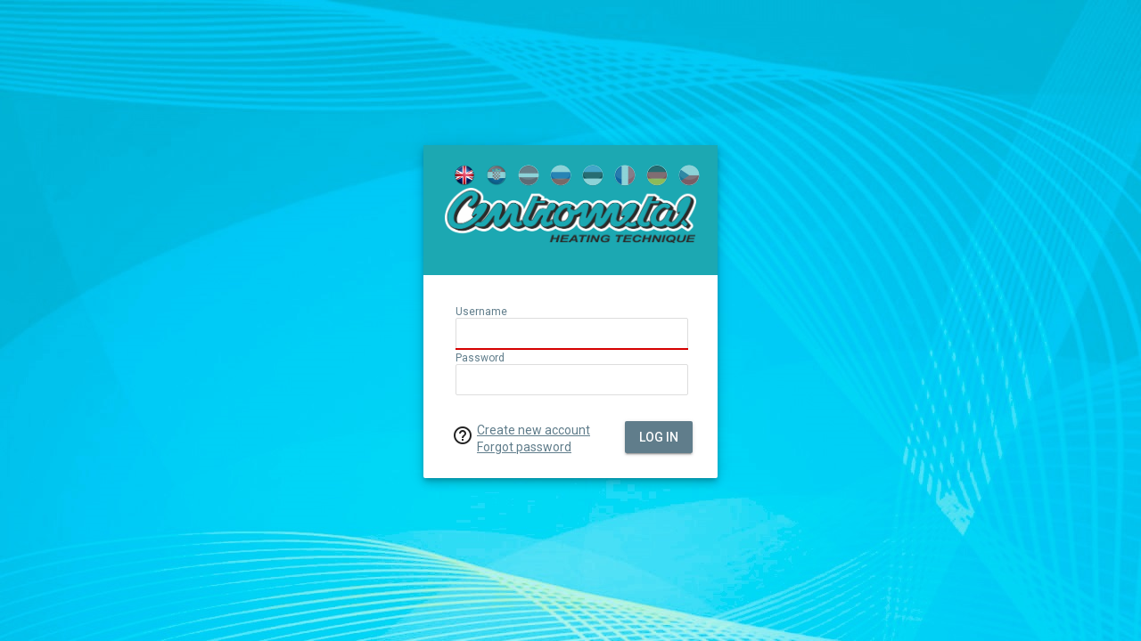

--- FILE ---
content_type: text/html; charset=UTF-8
request_url: https://portal.centrometal.hr/login
body_size: 1901
content:
<!DOCTYPE html>
<html>
    <head>
        <meta charset="utf-8">
        <meta http-equiv="X-UA-Compatible" content="IE=edge">
        <meta name="viewport" content="width=device-width, initial-scale=1.0, minimum-scale=1.0">
        <title>Webapp</title>
        
        <link rel="icon" type="image/x-icon" href="/favicon.gif" />
        
        <link rel="stylesheet" href="//fonts.googleapis.com/css?family=Roboto:regular,bold,italic,thin,light,bolditalic,black,medium&amp;lang=en">
        <link rel="stylesheet" href="//fonts.googleapis.com/icon?family=Material+Icons">
        <link rel="stylesheet" href="//cdnjs.cloudflare.com/ajax/libs/material-design-lite/1.1.3/material.blue_grey-orange.min.css" />
        <link rel="stylesheet" href="/css/core.css" />
	<link rel="stylesheet" href="/css/portal.centrometal.hr/custom.css">
        <style>#login-card > .mdl-card__title{background-image: url('/custom-logo');}</style>
    </head>
    <body ng-app="loginApp">
        <div id="login-background" class="mdl-layout mdl-js-layout mdl-color--grey-100">
            <main class="mdl-layout__content">
                                <div id="login-card" class="mdl-card mdl-shadow--6dp">
                    <div class="mdl-card__title mdl-color--primary mdl-color-text--white"></div>
                    <form action="/login_check" method="post">
                    <div class="mdl-card__supporting-text">
                        
                        <input type="hidden" name="_csrf_token" value="wxvlpOlc6UK9fFzzO8dlT8JJY2td7TVylphvH3swD_w" />

                        <div class="mdl-textfield mdl-js-textfield">
                            <input class="mdl-textfield__input" type="text" id="username" name="_username" value="" autofocus required>
                            <label class="mdl-textfield__label" for="username">Username</label>
                        </div>
                        <div class="mdl-textfield mdl-js-textfield">
                            <input class="mdl-textfield__input" type="password" id="password" name="_password" required>
                            <label class="mdl-textfield__label" for="password">Password</label>
                        </div>
                    </div>
                    <div class="mdl-card__actions">
			<div>
			    <button type="button" id="help" class="mdl-button mdl-button--icon" style="float: left;">
                                <i class="material-icons" role="help">&#xE8FD</i>
                            </button>
                            <ul class="mdl-menu mdl-menu--bottom-left mdl-js-menu mdl-js-ripple-effect" for="help" data-ng-controller="myNavCtrl">
                                <li class="mdl-menu__item" onclick="window.open('https://portal.centrometal.hr/help');">Technical instructions</li>
                                <li class="mdl-menu__item" onclick="window.open('https://portal.centrometal.hr/video');">Video instructions</li>
                            </ul>
			</div>
			<span class="new-account">
                            <div><a href="/registration" class="new-account-a">Create new account</a></div>
                            <div><a href="/resetting/request" class="new-account-a">Forgot password</a></div>
                        </span>
                        <button type="submit" class="mdl-button mdl-button--colored mdl-button--raised mdl-js-button mdl-js-ripple-effect">Log in</button>
                    </div>
                    </form>
                    <div class="mdl-card__menu">
			                                                    			                                                                                    <button id="en" class="mdl-button mdl-button--icon mdl-js-button mdl-js-ripple-effect mb-lang--selected" data-locale="en" data-ref-click="/language/en">
                                        <img class="mb-lang-icon mb-lang-icon--selected" src="/img/flags/en.png" alt="EN"/>
                                </button>
                                                                                                                <button id="hr" class="mdl-button mdl-button--icon mdl-js-button mdl-js-ripple-effect" data-locale="hr" data-ref-click="/language/hr">
                                    <img class="mb-lang-icon" src="/img/flags/hr.png" alt="HR"/>
                                </button>
                                                                                                                <button id="lv" class="mdl-button mdl-button--icon mdl-js-button mdl-js-ripple-effect" data-locale="lv" data-ref-click="/language/lv">
                                    <img class="mb-lang-icon" src="/img/flags/lv.png" alt="LV"/>
                                </button>
                                                                                                                <button id="ru" class="mdl-button mdl-button--icon mdl-js-button mdl-js-ripple-effect" data-locale="ru" data-ref-click="/language/ru">
                                    <img class="mb-lang-icon" src="/img/flags/ru.png" alt="RU"/>
                                </button>
                                                                                                                <button id="et" class="mdl-button mdl-button--icon mdl-js-button mdl-js-ripple-effect" data-locale="et" data-ref-click="/language/et">
                                    <img class="mb-lang-icon" src="/img/flags/et.png" alt="ET"/>
                                </button>
                                                                                                                <button id="fr" class="mdl-button mdl-button--icon mdl-js-button mdl-js-ripple-effect" data-locale="fr" data-ref-click="/language/fr">
                                    <img class="mb-lang-icon" src="/img/flags/fr.png" alt="FR"/>
                                </button>
                                                                                                                <button id="de" class="mdl-button mdl-button--icon mdl-js-button mdl-js-ripple-effect" data-locale="de" data-ref-click="/language/de">
                                    <img class="mb-lang-icon" src="/img/flags/de.png" alt="DE"/>
                                </button>
                                                                                                                <button id="cz" class="mdl-button mdl-button--icon mdl-js-button mdl-js-ripple-effect" data-locale="cz" data-ref-click="/language/cz">
                                    <img class="mb-lang-icon" src="/img/flags/cz.png" alt="CZ"/>
                                </button>
                                                                        </div>
                </div>
            </main>
	    	    	<span for="en" class="mdl-tooltip">English</span>
	    	    	<span for="hr" class="mdl-tooltip">Croatian</span>
	    	    	<span for="lv" class="mdl-tooltip">Latvian</span>
	    	    	<span for="ru" class="mdl-tooltip">Russian</span>
	    	    	<span for="et" class="mdl-tooltip">Estonian</span>
	    	    	<span for="fr" class="mdl-tooltip">French</span>
	    	    	<span for="de" class="mdl-tooltip">German</span>
	    	    	<span for="cz" class="mdl-tooltip">Czech</span>
	            </div>
        
        <div data-ng-if="false" id="loadingScreen"></div>
        <script src="//cdnjs.cloudflare.com/ajax/libs/jquery/2.2.1/jquery.min.js"></script>
        <script src="//cdnjs.cloudflare.com/ajax/libs/material-design-lite/1.1.3/material.min.js"></script>
        <script src="//ajax.googleapis.com/ajax/libs/angularjs/1.4.8/angular.min.js"></script>
	<script src="https://cdnjs.cloudflare.com/ajax/libs/angular.js/1.4.8/angular-cookies.min.js"></script>
        <script src="//cdnjs.cloudflare.com/ajax/libs/angular.js/1.4.8/angular-route.min.js"></script>
        <script src="/load-script/webapp_login"></script>
    </body>
</html>


--- FILE ---
content_type: text/html; charset=UTF-8
request_url: https://portal.centrometal.hr/load-script/webapp_login
body_size: 453
content:
//angular.bootstrap(document.body, ['loginApp']);
var app = angular.module('loginApp', ["ngCookies"])
.config(function(){
    //var module = angular.module('grafana.services');
})
.directive('refClick', ['$window','$cookies', function($window, $cookies){
    return function(scope, element, attrs){
        var uri;
	var locale;
        attrs.$observe('refClick', function(val){
            uri = val;
        });
	attrs.$observe('locale', function(val){
            locale = val;
        });

        element.bind('click', function(){
	    var date = new Date(new Date().setFullYear(new Date().getFullYear() + 1));
            $cookies.put('language', locale, {'expires': date});
            scope.$apply(function(){$window.location.href = uri;});
        });
    };
}])
.controller("myNavCtrl", function($scope, $window){
    $scope.changeUrl = function(uri){
        $window.location.href = uri;
    };
})
;


--- FILE ---
content_type: text/css
request_url: https://portal.centrometal.hr/css/core.css
body_size: 46499
content:
html, body{font-family: 'Roboto', 'Helvetica', sans-serif;}

.main-drawer .mdl-menu__container{ z-index: -1; }
.main-drawer .main-navigation{ z-index: -2; }

/* loading/warning/error screens - start-of */
#id-loading-screen-blackout{display:table;position:fixed;top:0;left:0;width:100%;height:100%;z-index:30999;background-color:#555;text-align:center;}
#id-loading-screen-blackout div.loader-inside{display:table-cell;position:absolute;top:0;left:0;right:0;bottom:0;vertical-align:middle;margin:auto;}
#id-loading-screen-blackout .loader-message{display:block;position:absolute;left:0;right:0;bottom:0;padding:8px;color:#ddd;}
#id-loading-screen-blackout.hidden{display:none;}

#id-error-screen-blackout{display:table;position:fixed;top:0;left:0;width:100%;height:100%;z-index:30999;background-color:#d55;text-align:center;}
#id-error-screen-blackout .error-screen-message{display:block;position:absolute;left:0;right:0;bottom:0;padding:8px;color:#ddd;}
#id-error-screen-blackout.hidden{display:none;}

.loading-screen-blackout{display: block;position: absolute;top: 0;left: 0;right: 0;bottom: 0;background-color: #555;text-align: center;z-index: 3;}
.loading-screen-blackout div.loader-inside{display:table-cell;position:absolute;top:0;left:0;right:0;bottom:0;vertical-align:middle;margin:auto;}
.loading-screen-blackout .loader-message{display:block;position:absolute;left:0;right:0;bottom:0;padding:8px;color:#ddd;}
.loading-screen-blackout.hidden{display:none;}

.warning-screen-blackout{display: block;position: absolute;top: 0;left: 0;right: 0;bottom: 0;background-color: rgb(85, 85, 85);text-align: center;}
.warning-screen-blackout .content{ display: block;position: absolute;top: 50%;left: 50%;transform: translate(-50%, -50%);-webkit-transform: translate(-50%, -50%);padding:24px 24px 16px;background-color:#ddd; }
.warning-screen-blackout .content i{color: #ff5555;}
.warning-screen-blackout .content .message{font-size: 24px;}
.warning-screen-blackout .content .btn-dlg-close{display:block; position:absolute;top:16px;right:16px;}

@media screen and (max-width: 378px){   
    .warning-screen-blackout .content{top: 60%; padding-top: 10px;}
}

.widget-no-data-screen-blackout{display: block;position: absolute;top: 0;left: 0;right: 0;bottom: 52px;background-color: #eee;text-align: center;}
.widget-no-data-screen-blackout .message{display:block;position:absolute;left:0;right:0;bottom:0;padding:8px;color:#111;}
/* loading/warning/error screens - end-of */

/* material icons - start-of */
.material-icons.md-18 { font-size: 18px; }
.material-icons.md-24 { font-size: 24px; }
.material-icons.md-36 { font-size: 36px; }
.material-icons.md-48 { font-size: 48px; }

.material-icons.md-dark { color: rgba(0, 0, 0, 0.54); }
.material-icons.md-dark.md-inactive { color: rgba(0, 0, 0, 0.26); }

.material-icons.md-light { color: rgba(255, 255, 255, 1); }
.material-icons.md-light.md-inactive { color: rgba(255, 255, 255, 0.3); }
/* material icons - end-of */

/* topbar - start-of */
#accbtn{ width: 48px;height: 48px; }
#accbtn i{ left: 37%; }
/* topbar - end-of */

/* dashboard/widgets - start-of */
.dashboard-grid{ padding: 0; }
.dashboard-grid .widget{
    width: calc(100% - 16px);
    margin: 8px 8px 16px;
    min-height: 0;
    z-index: 1;
    overflow: hidden;
}
.dashboard-grid .widget .mdl-card__title{ padding: 0px; background-color: #003333; color: #fdfdfd !important; }
.dashboard-grid .widget .widget-topmenu{ position: absolute; top: 4px; right: 4px; color: #fdfdfd !important; }
.dashboard-grid .widget .widget-options{
    display: block;
    box-sizing: border-box;
    -webkit-transition: max-height .4s ease;
    transition: max-height .4s ease;
    max-height: 0;
    overflow: hidden;
    background-color: #fdfdfd;
}
.dashboard-add-widget{ display: inherit; /*z-index: 50;*/ margin: 16px auto; }

.fullsize{ position: relative; width: 100%; height: 100%; }

.widget{
    background: none; background-color: #fff !important;
    z-index: 100;
    -webkit-transition:width 300ms ease-in-out, height 300ms ease-in-out;
    -moz-transition:width 300ms ease-in-out, height 300ms ease-in-out;
    -o-transition:width 300ms ease-in-out, height 300ms ease-in-out;
    transition:width 300ms ease-in-out, height 300ms ease-in-out;
}
.widget .widget-select-container{ display: block;text-align: center;margin: 72px auto; }
.widget .mdl-button.widget-type{ height: 48px; /*width: 40%;*/ margin-bottom: 8px; }
.widget .widget-margin{ margin: 8px; }
.widget .widget-title{
    border: none;
    background-color: initial;
    color: #fff;
    height: 32px !important;
    padding-left: 8px;
    font-size: 14px;
}
.widget .container{
    display: block;
    position: relative;
    margin: 0;
    padding: 0;
    overflow:hidden;
}
.widget .widget-body.collapsed .loading-screen-blackout{ display: none; }
.widget .widget-body{
    display: block; position: relative;
    top: 0; left: 0; right: 0; bottom: 0;
    height: 100%;
    background: #fff;
}
.widget .widget-body .fullsize{ min-height: 150px; }
.widget.fullscreen .widget-body{ max-height: 90%; }
.widget .widget-body.collapsed{ max-height: 0; }
.widget .more-options{
    position: absolute;
    top: 0; left: 0; right: 0; bottom: 0;
    background: none; background-color: rgba(250, 250, 250, 0.95);
    overflow: auto;
    z-index: 4;
}
.widget.fullscreen .widget-content{ position: relative; }
.widget .chart{ height: 240px; padding:16px 0; }
.widget .chart-description{ text-align: center; margin:2px 4px 6px; }
.widget .error-row{ background-color: #dd4444 !important; color: #ddd !important; }
.widget.fullscreen{
    display: block; box-sizing: border-box; position: fixed;
    top: 0; left: 0; right: 0; bottom: 0;
    width: 100%; height: 100%;
    z-index: 600500!important;
    margin: 0;
    overflow: auto;
}
.widget.fullscreen .widget-content{ display: block; position: absolute; top: 0; left: 0; right: 0; bottom: 0; }
.widget.fullscreen .chart{ height: 90%; width: 100%; }

.widget .widg-edit-preview-options{ display: table; position: relative; width: 100%; background: #f5f5f5; border-bottom: 1px solid #eee; text-align: right; }
.widget .widg-edit-preview-options .mdl-button{ margin: 0 4px; }
.widget .widg-edit-preview-options .mdl-textfield{ padding: 20px 8px 0 0; }
.widget .widg-edit-preview-options .labeled-input{ margin-left: 4px; }
.widget .widg-edit-preview-options .labeled-input input{ max-width: 100px; }
.widget .widg-edit-preview-options .labeled-input .material-icons{ float: left; line-height: 35px; margin-right: 4px; }
.widget .widg-edit-preview-options.ng-hide{ max-height: 0; }
.widget .widget-body.collapsed .widget-margin{ margin: 0; }
.widget .input-group { display: block; }
.widget .inline-input-group { display: inline-block; }
.widget .more-options h3{
    font-size: 24px;
    margin: 16px 0 4px;
    border-bottom: 1px solid #aaa;
}
.widget .more-options select,
/*.widget .more-options input:not(.datepicker),
.widget .more-options input:not(.datetimepicker),*/
.widget .more-options textarea{ 
    background-color: #ddd;
    border: 1px solid #aaa;
}
.widget .more-options select,
.widget .more-options button,
.widget .more-options input,
.widget .more-options textarea{
    margin: 8px;
}
.widget .more-options select {
    -moz-appearance: none;
    background: transparent url("../img/button-down-black.svg") no-repeat scroll right center;
    padding-right: 30px;
}
.widget .more-options .dateinput {
    -moz-appearance: none;
    background: transparent url("../img/calendar.gif") no-repeat scroll right center;
    padding-right: 30px;
}
.widget .more-options .datepicker + .ui-datepicker-trigger{ top: 18px; right: 18px; }
.widget .more-options .datetimepicker + .ui-datepicker-trigger{ top: 18px; right: 18px; }
.widget .resizable-template{ display: block; position: relative; }
.widget .resizable-template _master{
    position: absolute;
    width: 100%;
    height: 100%;
    background-color: rgb(200,200,200);
}
@media screen and (max-width: 995px){
    .mdl-cell--6-col, .mdl-cell--6-col-desktop.mdl-cell--6-col-desktop,
    .mdl-cell--4-col, .mdl-cell--4-col-tablet.mdl-cell--4-col-tablet{
        width: calc(100% - 16px);
    }
}
/* dashboard/widgets - end-of */

/* standard inputs - start-of */
input.mdl-textfield__input:not(.header-search-input):not(.widget-title), 
select.mdl-textfield__input, 
textarea.mdl-textfield__input, 
input:not(.header-search-input):not(.widget-title), 
select, 
textarea{
    -webkit-box-sizing: border-box;
    -moz-box-sizing: border-box;
    box-sizing: border-box;
    -webkit-border-radius: 2px; -moz-border-radius: 2px; border-radius: 2px;
    border: 1px solid #ddd;
    padding: 4pt 8pt;
    font-size: 14px;
    font-family: 'Roboto';
}
input.mdl-textfield__input:not(.header-search-input):not(.widget-title), 
select.mdl-textfield__input, 
input:not(.header-search-input):not(.widget-title):not(.live-graph), 
select{ height: 35px; }
select:not(.header-select),
select.mdl-textfield__input:not(.header-select){
    background: transparent url("../img/button-down-black.svg") no-repeat scroll right center;
    padding-right: 30px;
    margin-bottom: 8px;
    -webkit-appearance: none; -moz-appearance: none; appearance: none;
}
/* inputs configuration - end-of */

/* navbar/breadcrumb - start-of */
.navbar-list--wrapper{ padding: 4px 8px; background-color: #ddd; border-bottom: 1px solid #ccc; }
.navbar-list--wrapper ul.navbar-list{ list-style: none; display: inline-block; padding: 2px 4px; margin: 0; }
.navbar-list--wrapper ul.navbar-list li{ display: inline-block; }
.navbar-list--wrapper ul.navbar-list li:not(:first-child) > a:before{ content: '/ '; font-size: 8pt; }
.navbar-list--wrapper ul.navbar-list li > a{ padding: 2px 1px; color: #424242; text-decoration: none; }
.navbar-list--wrapper .one-button-back-action{ display: inline-block; position: relative; margin-right: 12px; }
/* navbar/breadcrumb - end-of */

/* standard data preview - start-of */
.data-preview-wrapper{ display: block; background-color: #eee; padding: 8px 16px 16px; }
.data-preview-wrapper .dialog-title{ color: #222; padding: 16px 8px 8px; }

.data-preview-wrapper .translate-buttons{
    margin-right: 8px;
    margin-bottom: 8px;
}
.data-preview-wrapper .translations-table{
    margin: 4px auto 16px;
}
/* standard data preview - end-of */

/* forms - start-of */
form {
    margin: 20px;
}
.form-margin{ margin: 8px; }
.form-margin:after{ margin: 8px; clear: both; display: block; content: ""; }
form .input-group{
    display: block;
    position: relative;
    min-height: 58px;
    margin-bottom: 16px;
    width: 40%;
    min-width: 450px;
    float: left;
}
form .input-group label{ display: inline-block; width: 180px; vertical-align:top; padding-top: 8px; }
form .input-group input,
form .input-group select,
form .input-group textarea{
/*    display: block;*/
    /*background-color: #eee;*/
}
form .input-group .input-error{ z-index: 20;padding: 4px 0 8px;color: #cd5a5a; }
form .form-actions{ padding: 16px 8px 8px; }
form .form-actions button{ margin-right: 5px; margin-bottom: 8px; }
form .input-group.fullwidth{ height: auto; min-width:100%; width: auto; }
form .input-group.fullwidth label{ display: block; width: 100%; padding-top: 0; }
form .input-group.fullwidth input,
form .input-group.fullwidth select,
form .input-group.fullwidth textarea{ display: block; width: 100%; }
form .input-group.fullwidth textarea{ min-height: 100px; }

form .input-group.fullinst{ height: auto; min-width:100%; width: auto; }
form .input-group.fullinst label{ width: 280px; }
form .input-group.fullinst input,
form .input-group.fullinst select,
form .input-group.fullinst textarea{ display: inline-block; min-width:30%; }
form .input-group.fullinst textarea{ min-height: 100px; }

form .form-image-preview{
    position: relative;
    max-width: 350px;
    height: auto;
    width: 90%;
}
form input[type="file"], form .input-group.fullwidth input[type="file"]{ display: none; }
form .custom-file-upload{
    border: 1px solid #ccc;
    display: inline-block;
    padding: 6px 12px;
    cursor: pointer;
}
form label.custom-file-upload{
    display: block;
    box-sizing: border-box;
    margin-top: 8px;
    margin-bottom: 8px;
    width: 100%;
    padding: 10px 14px;
    width: 280px;
    max-width: 100%;
}

form label.notification-file-upload{
    display: block;
    box-sizing: border-box;
    margin-top: 8px;
    margin-bottom: 8px;
    width: 100%;
    padding: 10px 14px;
    width: 280px;
    max-width: 100%;
}

form label.custom-file-upload i, form label.notification-file-upload i{
    vertical-align: middle;
    margin-right: 8px;
}
form .act-form-image-upload{
    margin-bottom: 8px;
}



.aws-dropdown{ position: relative; display: inline-block; }
.aws-dropdown i{ display: none!important; position: absolute; right: 4px; top: 4px; }
.aws-dropdown div.awesomplete,
.aws-dropdown div.awesomplete>input{ box-sizing: border-box; }

.datepicker-wrapper{ position: relative; display:inline-block; }
.ui-datepicker{ background-color: #dfdfdf; color: #020202; }
.datepicker + .ui-datepicker-trigger{ display: block; position: absolute; top: 10px; right: 10px; cursor: pointer; }

.datetimepicker-wrapper{ position: relative; display:inline-block; }
.ui-datetimepicker{ background-color: #dfdfdf; color: #020202; }
.datetimepicker + .ui-datepicker-trigger{ display: block; position: absolute; top: 10px; right: 10px; cursor: pointer; }

.datepicker-wrapper input{ width: 100%; }
.datetimepicker-wrapper input{ width: 100%; }

@media screen and (max-width: 451px){
    form{ margin: 10px; }
    form .input-group{ height: auto; min-width:100%; width: auto; }
    form .input-group label{ display: block; width: 100%; padding-top: 0; }
    form .input-group input,
    form .input-group select,
    form .input-group textarea{ display: block; width: 100%; }
    
    .aws-dropdown{ position: relative; display: block; }
    .aws-dropdown div.awesomplete,
    .aws-dropdown div.awesomplete>input{ width: 100%; }
    
    .datepicker-wrapper{ width: 100%; }
    .datetimepicker-wrapper{ width: 100%; }

    .dashboard-grid .widget{
        width: 100%;
        margin: 8px 0 16px;    
    }
    
    .mdl-cell--6-col, .mdl-cell--6-col-desktop.mdl-cell--6-col-desktop,
    .mdl-cell--4-col, .mdl-cell--4-col-tablet.mdl-cell--4-col-tablet{
        width: 100%;
    }

    .dashboard-grid .widget .mdl-card__title{ height: 25px}    
    .widget .widget-title{ height: 25px !important; }    
    .dashboard-grid .widget .widget-topmenu{top: 0;}
    .widget-topmenu .mdl-button--icon .material-icons { transform: translate(-12px, -16px);-webkit-transform: translate(-12px, -16px);}
}

@media screen and (max-width: 560px){
    .no-connection{ display:none; }
    .connecting{ display:block; }
}

@media screen and (max-width: 340px){
    .title-text { width: calc(100% - 135px) }
    .widget .widget-title { width:100% }
}

@media screen and (min-width: 561px){   
    .connecting{ display:none; }
}

@media screen and (max-width: 890px){
    .datepicker-wrapper:first-child,
    .datetimepicker-wrapper:first-child{
        margin-bottom: 8px;
    }
    .mdl-layout__header-row .datepicker-wrapper:first-child,
    .mdl-layout__header-row .datetimepicker-wrapper:first-child,
    .widget .more-options .datepicker-wrapper:first-child,
    .widget .more-options .datetimepicker-wrapper:first-child{
        margin-bottom: 0;
    }
}
/* forms - end-of */

/* c-ask - start-of */
.c-ask{ display: block;position: absolute;top: 0;left: 0;right: 0;bottom: 0;background-color: rgba(85, 85, 85, 0.92);text-align: center; }
.c-ask.in-front-of-all{ z-index:30000; }
.c-ask .content{ display:block;position:absolute;top:50%;left:50%;transform: translate(-50%, -50%);-webkit-transform: translate(-50%, -50%);padding:24px 24px 16px;background-color:#ddd;max-width: 380px;width: 70%; }
.c-ask .content .message{ font-size: 24px; }
.c-ask .content .actions{ display:block;text-align:right; }
.c-ask .content .actions button{ margin-left: 10px; margin-bottom: 8px; }
.c-ask .input-group{ display: block;position: relative;margin:8px; }
.c-ask .input-group label{ position: relative;margin: 8px; }
.c-ask-standard{ position:fixed}
.input-group-info-ast,
.input-group-info-msg{ color: #ff5555; }
/* c-ask - end-of */

/* flash-msg - start-of */
.flash-msg{ display: block;position: absolute;top: 0;left: 0;right: 0;bottom: 0;background-color: rgba(85, 85, 85, 0.92);text-align: center; }
.flash-msg.in-front-of-all{ z-index:30001; }
.flash-msg .content{ display:block;position:absolute;top:50%;left:50%;transform: translate(-50%, -50%);padding:24px 36px;color: #fff; }
.flash-msg .content .message{ font-size: 24px;margin: 16px 0; }

.flash-msg.success .content{ background: #2fa22f none repeat scroll 0 0; }
.flash-msg.error .content{ background: #d32f2f none repeat scroll 0 0; }
.flash-msg.error .errors-list{ text-align: left; }
.flash-msg-standard{ position:fixed}
/* flash-msg - end-of */

/* login screen - start-of */
#login-background.mdl-layout { display: block;position: absolute;top: 0;left: 0;right: 0;bottom: 0;width: 100%;height: 100%;margin: 0;padding: 0;background-color: #14747a !important; }
#login-background > .mdl-layout__content { display: block;position: absolute;top: 50%;left: 50%;margin: 0;padding: 0;transform: translateX(-50%) translateY(-50%);-webkit-transform: translateX(-50%) translateY(-50%);-ms-transform: translateX(-50%) translateY(-50%);-o-transform: translateX(-50%) translateY(-50%);transform: translateX(-50%) translateY(-50%); }
#login-card{ max-width: 100%; }
#login-card > .mdl-card__title {
    background-color: #1ca8b2 !important;
    color: #fff;
    height: 146px;
    background-repeat: no-repeat;
    background-origin: content-box;
    background-size: 90% auto;
    background-position: center;
    padding: 16px 8px 4px;
}
#login-card .mdl-textfield{ margin: -8px 0 -16px; }
#login-card .mb-lang-icon{ opacity:0.5; }
#login-card .mb-lang-icon.mb-lang-icon--selected{ opacity:1; }
#login-card button:hover>.mb-lang-icon{ opacity:1; }
#login-card .mdl-card__actions{ text-align:right; padding-bottom: 28px; }
#login-card .mdl-textfield{ padding-bottom: 16px; }
/* login screen - end-of */

#register-background.mdl-layout { display: block;position: absolute;top: 0;left: 0;right: 0;bottom: 0;width: 100%;height: 100%;margin: 0;padding: 0;background-color: #14747a !important; }
#register-background > .mdl-layout__content { display: block;position: absolute;top: 50%;left: 50%;margin: 0;padding: 0;transform: translateX(-50%) translateY(-50%);-webkit-transform: translateX(-50%) translateY(-50%);-ms-transform: translateX(-50%) translateY(-50%);-o-transform: translateX(-50%) translateY(-50%);transform: translateX(-50%) translateY(-50%);}
@media screen and (max-height: 750px) {
    #register-background > .mdl-layout__content { display: block;position: absolute;top: 10px;left: 50%;margin: 0;padding: 0;transform: translateX(-50%);-webkit-transform: translateX(-50%);-ms-transform: translateX(-50%);-o-transform: translateX(-50%);transform: translateX(-50%)}
}

#login-card .mdl-textfield--floating-label.is-invalid .mdl-textfield__label{color: rgb(96,125,139);}

.new-account {
    float:left;
    text-align: left;
}

.new-account-a {
    color: rgb(96,125,139);
    font-size: 1rem;
    font-weight: 400;
}

/* arrow-circle - start-of */
[data-loader='arrow-circle']{display: inline-block;position: absolute;top:0;left:-32px;width: 25px;height: 25px;-webkit-animation: arrow-circle infinite .75s linear;-moz-animation: arrow-circle infinite .75s linear;-o-animation: arrow-circle infinite .75s linear;animation: arrow-circle infinite .75s linear;border: 2px solid #fdfdfd;border-top-color: transparent;border-bottom-color: transparent;border-radius: 100%;}
[data-loader='arrow-circle']:before,[data-loader='arrow-circle']:after{position: absolute;top: 19px;left: -3px;content: '';-webkit-transform: rotate(-30deg);-ms-transform: rotate(-30deg);-o-transform: rotate(-30deg);transform: rotate(-30deg);border-top: 5px solid #fdfdfd;border-right: 5px solid transparent;border-left: 5px solid transparent;}
[data-loader='arrow-circle']:after{top: 0;left: 17px;-webkit-transform: rotate(150deg);-ms-transform: rotate(150deg);-o-transform: rotate(150deg);transform: rotate(150deg);}
@-webkit-keyframes arrow-circle{ 0% { -webkit-transform: rotate(360deg); -ms-transform: rotate(360deg); -o-transform: rotate(360deg); transform: rotate(360deg); } 100% { -webkit-transform: rotate(0); -ms-transform: rotate(0); -o-transform: rotate(0); transform: rotate(0); } }
@-moz-keyframes arrow-circle{ 0% { -webkit-transform: rotate(360deg); -ms-transform: rotate(360deg); -o-transform: rotate(360deg); transform: rotate(360deg); } 100% { -webkit-transform: rotate(0); -ms-transform: rotate(0); -o-transform: rotate(0); transform: rotate(0); } }
@-o-keyframes arrow-circle{ 0% { -webkit-transform: rotate(360deg); -ms-transform: rotate(360deg); -o-transform: rotate(360deg); transform: rotate(360deg); } 100% { -webkit-transform: rotate(0); -ms-transform: rotate(0); -o-transform: rotate(0); transform: rotate(0); } }
@keyframes arrow-circle{ 0% { -webkit-transform: rotate(360deg); -ms-transform: rotate(360deg); -o-transform: rotate(360deg); transform: rotate(360deg); } 100% { -webkit-transform: rotate(0); -ms-transform: rotate(0); -o-transform: rotate(0); transform: rotate(0); } }
/* arrow-circle - end-of */

.connecting [data-loader='arrow-circle']{width: 18px;height: 18px;}
.connecting [data-loader='arrow-circle']:before{top: 15px;}
.connecting [data-loader='arrow-circle']:after{left: 11px;}

.status-loader [data-loader='arrow-circle'] {border: 2px solid #555;border-top-color: transparent;border-bottom-color: transparent;}
.status-loader [data-loader='arrow-circle']:before, .status-loader [data-loader='arrow-circle']:after {border-top: 5px solid #555;}

/* custom fixes - start-of */
.mdl-layout__drawer-button{ z-index: inherit; }
main.mdl-layout__content{ z-index: inherit; }
/* custom fixes - end-of */


/* sidenav table - start-of */
.mdl-data-table__cell a, 
.mdl-data-table__cell--non-numeric a{
  color: #777;
  text-decoration: none;
}
/* sidenav table - end-of */



/* custom widgets - start-of */

.control-widget{ position: relative; text-align: center; }
.control-widget .control-actions-group{
  display: block;
  margin: 16px;
  text-align: center;
}
.control-widget .control-actions-group .mdl-button{ margin: 4px; }
.control-widget .control-round-preview{
    display: inline-block;
    text-align: center;
    margin: auto;
    padding: 12px 16px;
    overflow: hidden;
}
.mdl-button.cmd-act-power{ color: #fff; }
.control-widget .cmd-act-power-on{ background: #2fa22f none repeat scroll 0 0; }
.control-widget .cmd-act-power-off{ background: #d32f2f none repeat scroll 0 0; }



/* timetable */
.timetable-wrapper{
    display: block;
    position: relative;
    margin: 32px auto 28px;
    max-width: 680px;
    width: 100%;
}
.timetable-wrapper .timetable-use{
    display: block;
    position: absolute;
    top: -8px;
    right: 64px;
}
table.timetable{
    display: block;
    box-sizing: border-box;
    width: 100%;
    border-collapse: collapse;
    margin: auto;
    overflow: auto;
}
table.timetable thead,
table.timetable tbody{
    position: relative;
    box-sizing: border-box;
    width: 100%;
    margin: auto;
}
table.timetable td,
table.timetable th{
    position: relative;
    box-sizing: border-box;
}
table.timetable td:first-child,
table.timetable th:first-child{
    width: 2%;
}
table.timetable td:not(:first-child),
table.timetable th:not(:first-child){
    width: 14%;
}
.timetable-color-green{ background: #2fa22f none repeat scroll 0 0; }
.timetable-color-red{ background: #d32f2f none repeat scroll 0 0; }
.timetable-color-day{ background-image: url("../img/danCm2k.png"); background-repeat: no-repeat }
.timetable-color-night{ background-image: url("../img/nocCm2k.png"); background-repeat: no-repeat}
.timetable-input{ width: 100%; min-width: 60px; text-align: center; }
.timetable-input.invalid{ background-color: #ff0000; color: #ddd; }
.timetable-width-2{ width: 2% !important; }
.timetable-width-14{ width: 14% !important; }
.timetable-width-9 { width: 5.5% !important; }
.timetable-width-13 { width: 13.5% !important; }
/* custom widgets - end-of */


/* sidenav - start-of */
.sidenav-table{ flex-grow: 1; }
/* sidenav - end-of */



/* custom fixes - start-of */
.mdl-card{
    display: block!important;
}

.mdl-card-static{
    position: static;
}

#ui-datepicker-div{ z-index: 6005001 !important; }
/* custom fixes - end-of */



/* custom: per widget */
.temperatura{ color: #880000; text-align:left; vertical-align:top; font-size:22px; font-weight:bold; }
.temperatura_mala{ color: #880000; text-align:left; vertical-align:top; font-size:26px; font-weight:bold; }
.temperatura_velika{ color: #880000; text-align:left; vertical-align:top; font-size:22px; font-weight:bold; }
.stanje_instalacije{ color: #ecf4ff; text-align:left; vertical-align:top; font-size:32px; font-weight:bold; }

.vlaga{ color: #cccc00; text-align:center;vertical-align:top; font-size:22px; font-weight:bold; }
.positionAbsolute{position: absolute;}


.tg  {border-collapse:collapse;border-spacing:0;border-color:#999;}
.tg td{font-family:Arial, sans-serif;font-size:14px;padding:10px 5px;border-style:solid;border-width:1px;overflow:hidden;word-break:normal;border-color:#999;color:#444;background-color:#F7FDFA;}
.tg th{font-family:Arial, sans-serif;font-size:14px;font-weight:normal;padding:10px 5px;border-style:solid;border-width:1px;overflow:hidden;word-break:normal;border-color:#999;color:#fff;background-color:#26ADE4;}
.tg .zaglavlje{font-size:22px; background-color:#26ade4;text-align:center;vertical-align:top}
.tg .stupac1{font-weight:bold; font-size:22px; color: black; text-align:center;vertical-align:center;}
.tg .stupac2{font-weight:bold; font-size:18px; color: black; text-align:left;vertical-align:center;}
.tg .stupac3{font-weight:bold; font-size:16px; color: black; text-align:left;vertical-align:center;}
.tg .eth-background{background-color:#D2E4FC;}
.tg .wifi-background{background-color:#ecf4ff;}
.tg .temperatura{font-size: 40px; color: red; text-align:center;vertical-align:top}
.tg .vlaznost{font-size: 40px; color: blue; text-align:center;vertical-align:top}
.tg .udaljenost{font-size: 40px; color: black; text-align:center;vertical-align:top}
.tg .status{font-size: 40px; color: black; text-align:center;vertical-align:top}
.tg .red1-background{background-color:#D2E4FC;}
.tg .red2-background{background-color:#ecf4ff;}            
@media screen and (max-width: 767px) {.tg {width: auto !important;}.tg col {width: auto !important;}.tg-wrap {overflow-x: auto;-webkit-overflow-scrolling: touch;}}





























th.orderable{ cursor: pointer; }

/* table preview */
.table-list--head-controls{ display: block; padding: 8px 16px; }
.table-list--head-controls ul{ list-style: none; display: block; padding: 0; }
.table-list--head-controls ul li{ display: inline-block; }
.table-list--head-controls ul li.paginator-controls{ float: right; }
.table-list--head-controls ul li.paginator-controls .paginator-current-page{ width: 36px; }
.table-list--head-controls:after{ clear: both; }
.table-list--head-controls ul li.table-more-actions{ float: right; }
.table-list--head-controls ul li.mdl-menu__item { display: block; }

/* ng-view content wrapper preview */

.button-primary-action{ position: fixed; top: 86px; right: 36px; }

ul.form-more-details-actions-list{ display: block; list-style: none; margin: 8px; padding: 0; }
ul.form-more-details-actions-list li{ display: inline-block; }


.mb-table > thead > tr{ background-color: #00bcd4; }
.mb-table > thead > tr th{ color: #fff; }
.mb-table-filter-options{ margin-bottom: 4px; }

.mb-input-error{ color: #d33; }

/* language switch */
.mb-lang-icon{opacity:0.5;}
button:hover>.mb-lang-icon{opacity:1;}
.mb-lang-icon.mb-lang-icon--selected{opacity:1;}


.custom-tabs{}
.custom-tabs-pages{}
.custom-tabs-contents{ display: block; position: relative; padding: 12px 8px; }

.labeled-input{ display: inline-block; }


/*CUSTOM RENATO*/
.rs-handle {
    height: 40px!important;
    width: 40px!important;
    margin: -20px 0px 0px -10px!important;
    background: #fff!important;
    -webkit-box-shadow: 0px 0px 1px 1px rgba(0,0,0,0.05);
    -moz-box-shadow: 0px 0px 1px 1px rgba(0,0,0,0.05);
    box-shadow: 0px 0px 1px 1px rgba(0,0,0,0.05);
    border: 1px solid #ccc;
}
.rs-tooltip-text {
    font-family: inherit!important;
    width: 38px!important;
    padding-left: 0!important;
    padding-right: 0!important;
}
.rs-input {
    padding: 0!important;
}
/*hiding start line in circular widget*/
.rs-bar .rs-seperator { 
	display: none!important;
}
/*increased dimensions of circular widget from 170 to 200px*/
.round-slider-info .slider-big-container,
.round-slider-info .rs-container.full {
	width: 200px!important;
	height: 200px!important;
}
.rs-border.rs-outer {
    border: 2px dotted #ddd!important; 
}
span.rs-block {
	padding: 10px!important;
    border: 4px solid #fff!important;
    -webkit-border-radius: 50%;
    -moz-border-radius: 50%;
    border-radius: 50%;
}
.rs-border.rs-inner {
    border: 4px solid #fff!important;
}
.rs-border.rs-inner::before {
    border: 1px solid #ddd;
    content: '';
    width: 100%;
    height: 100%;
    display: block;
    -webkit-border-radius: 50%;
    -moz-border-radius: 50%;
    border-radius: 50%;
}
.round-slider-info .current-value {
	top: 90px!important;
}
.round-slider-info {
	margin: 16px 0!important;
}
/*circular widget buttons*/
.slider-actions-1.show {
	display: inline-block!important;
	top: 17px;
	position: relative;
	padding-left: 16px;
}
.slider-actions-1 button {
	margin: 8px 2px;
	display: block;
	color: rgb(66,66,66);
}
.slider-actions-1 button:last-child .material-icons {
	font-size: 20px;
	padding-left: 1px;
	padding-top: 1px;
}
/*Temperature icon*/
/*.round-slider-info .current-value::before {
    content: ' ';
    width: 28px;
    height: 28px;
    background-size: 28px;
    display: block;
    left: 0;
    right: 0;
    position: absolute;
    top: -44px;
    margin: 0 auto;
	filter: alpha(opacity=60);
    opacity: 0.6;
}*/
/*Margin bottom for select fields*/
.mdl-layout__content .mdl-textfield__input {
	margin-bottom: 5px!important;
	margin-right: 4px!important;
}

.mdl-card__supporting-text select.ng-pristine,
.mdl-card__supporting-text input[type="text"].ng-pristine,
.mdl-card__supporting-text input.mdl-textfield__input.ng-pristine,
.data-preview-wrapper select.ng-pristine {
	height: 35px;
}
.mdl-card__supporting-text select.ng-pristine,
.mdl-card__supporting-text input[type="text"].ng-pristine,
.mdl-card__supporting-text input.mdl-textfield__input.ng-pristine,
.data-preview-wrapper select.ng-pristine,
textarea.mdl-textfield__input, 
textarea {
	margin-bottom: 5px;
	margin-right: 4px;
	font-family: 'Roboto';
	font-size: 14px;
	color: #888;
	border-color: #ddd;	
	-webkit-border-radius: 2px;
	-moz-border-radius: 2px;
	border-radius: 2px;
}
.mdl-card__supporting-text select.ng-pristine,
.data-preview-wrapper select.ng-pristine {
	background: #f9f9f9 url("../img/button-down-black.svg") no-repeat scroll right center;
}
.mdl-card__supporting-text select.country-select, 
.data-preview-wrapper select.country-select {
        background: #fff url("../img/button-down-black.svg") no-repeat scroll right center;
        color: #000;
}
.mdl-card__supporting-text .widg-date-interval-from-to input[type="text"].ng-pristine {
	margin-right: 0;
}
.mdl-card__supporting-text .widg-date-interval-from-to {
	margin-right: 4px;
	display: inline-block;
}
.widg-btn-update-after-interval {
	margin-right: 4px;
}

/*Header more icon*/
.header {
	position: relative;
}
.header .one-more-menu {
	position: absolute;
	right: 0;
	bottom: 8px;
}
.header .one-more-menu .mdl-button {
	background: #eee;
}
.header .one-more-menu .mdl-menu i,
.header .one-more-menu .mdl-menu span {
	line-height: 48px;
	float: left;
}
.header .one-more-menu .mdl-menu i {
	position: relative;
	left: -6px;
}
.header .one-more-menu .mdl-menu__item {
	padding-left: 16px;
}

@media screen and (min-width: 1128px) {
.round-slider-details {
	padding-left: 16px;
	max-width: 300px;
	padding-top: 16px;
}
}

/*Button height and shadow*/
.errors-container-controls .errors-container-control-prev {
	padding-left: 8px;
}
.errors-container-controls .errors-container-control-next {
	padding-right: 8px;
}
/*.mdl-button.mdl-button--colored {
	-webkit-box-shadow: 1px 1px 5px -2px #000!important;
	-moz-box-shadow: 1px 1px 5px -2px #000!important;
	box-shadow: 1px 1px 5px -2px #000!important;
}*/
/*Button header right*/
.mdl-layout__header-row .mdl-button {
	color: #757575;
}
.topbar-user {
	margin: 0 16px;
	color: rgba(0,0,0,0.87);
	border-bottom: 1px solid #eee;
	padding-bottom: 8px;
}
.topbar-user-type {
	padding: 0 16px;
	color: #ccc;
	font-size: 12px;
}
/*Tobbar select fields*/
.topbar-margin {
	margin-right: 8px;
}
/*Topbar firefox fix on saving*/
.main-layout .main-header .mdl-textfield.mb-gridlist {
    display: block;
}
/*Header padding left*/
.mdl-layout__header-row {
    padding: 0 16px 0 60px!important;
}
/*Width of datefield*/
.mdl-card__supporting-text input.mb-mask--date {
	max-width: 100px;
}
/*Google table padding*/
.google-visualization-table-table {
	padding: 0 8px 8px;
}
/*Google table unset of color for first number*/
.google-visualization-table-seq {
	color: inherit!important;
}
/*Breadcrumbs - topbar*/
.mdl-switch {
	position: absolute;
    width: 40px;
	left: 8px;
	top: 8px;
}
/*Widget table warning/error*/
.widg-tbl--warn-row {
	color: #fff;
	background: rgb(255, 171, 64);
}
.widg-tbl--error-row {
	color: #fff;
	background: #D32F2F;
}
.widg-tbl--warn-row:hover,
.widg-tbl--error-row:hover {
	color: #666;
}
/*Widget buttons start/stop*/
.widg-btn-start,
.widg-btn-stop {
	margin-bottom: 8px;
    margin-right: 8px;
}
.widg-btn-stop {
	background: #D32F2F;
	color: #fff;
}
/*Removing margin from title in error slider*/
h3.error-title {
	margin: 0;
}
/*Errors container border-top*/
.errors-container-current-error-wrapper {
	border-top: 1px solid #eee;
}
/*Ordering in table*/
.mdl-data-table th.mdl-data-table__header--sorted-ascending, 
.mdl-data-table th.mdl-data-table__header--sorted-descending {
    color: #fff!important;
}
.mdl-data-table th.mdl-data-table__header--sorted-ascending:before {
	content: '\e5c5';	
}
.mdl-data-table th.mdl-data-table__header--sorted-descending:before {
	content: '\e5c7';
}
.mdl-data-table th.mdl-data-table__header--sorted-ascending:before,
.mdl-data-table th.mdl-data-table__header--sorted-descending:before {
	position: absolute;
	left: 0;
	bottom: 13px;
	color: #fff!important;
} 


/*Table-related style*/
.table-container{
    overflow: auto;
}
.img-container{
    width: 80px;
    min-height: 1px;
}
.tbl-header--sortable{
    cursor: pointer;
}


/*circular widget buttons (new.constrol3)*/
.slider-actions-left.show {
	display: inline-block!important;
	top: 18px;
	position: relative;
	padding-right: 16px;
}
.slider-actions-left button {
	margin: 28px 2px;
	display: block;
	color: rgb(66,66,66);
}

.slider-actions-right.show {
	display: inline-block!important;
	top: 18px;
	position: relative;
	padding-left: 16px;
}
.slider-actions-right button {
	margin: 28px 2px;
	display: block;
	color: rgb(66,66,66);
}
.slider-actions-right button:first-child .material-icons {
	font-size: 20px;
	padding-left: 1px;
	padding-top: 1px;
}


/* installation status */
.installation-status{
    text-align: right;
}
.installation-status-online,
.installation-status-offline{
    vertical-align: middle;
}
.installation-status-online{
    color: green;
}
.installation-status-offline{
    color: red;
}


/* navigation panel */
.mdl-grid-selection{
    background-color: #029094;
}
.mdl-grid-selection .mdl-textfield{
    box-sizing: border-box;
    width: 100%;
}
.mdl-grid-selection .mdl-textfield select.mdl-textfield__input{
    border: none;
    border-bottom: 1px solid #ddd;
    margin-left: 16px;
    margin-right: 16px;
    box-sizing: border-box;
    width: 85%;
}

.input-group{
    display: inline-block;
}

.main-layout .main-header .mdl-textfield{
    padding: 0px;
    margin-top: 41px;
}
.main-layout .main-header .mdl-textfield .mdl-textfield__expandable-holder {
    bottom: 19px;
}
.main-layout .main-header .head-grid-options--actions{
    display: inline-block;
    position: relative;
}
.main-layout .main-header .mdl-textfield.mb-gridlist{
    margin-top: 0;
    max-width: 200px;
}
.main-layout .main-header .mdl-textfield.mb-gridlist input,
.main-layout .main-header .mdl-textfield.mb-gridlist select{
    max-width: 200px;
}
.main-layout .main-header .mdl-textfield.mb-gridlist input{
    padding: 8px;
}
.main-layout .mdl-layout__header .mdl-layout__drawer-button {
    color: rgba(0, 0, 0, 0.54);
    height: 40px;
    width: 40px;
    margin: 0;
}
.main-layout .mdl-layout__header .mdl-layout__header-row.extended-header-row{
    padding-left: 8px;
}
.mdl-layout__drawer .avatar {
    margin-bottom: 16px;
}
.main-drawer {
    border: none;
}
/* iOS Safari specific workaround */

/* END iOS Safari specific workaround */

.main-drawer .mdl-menu .mdl-menu__item {
    display: flex;
    align-items: center;
}
.main-drawer-header {
    box-sizing: border-box;
    display: block;
    padding: 16px;
}
.main-avatar-dropdown {
    display: flex;
    position: relative;
    flex-direction: row;
    align-items: center;
    width: 100%;
}

/*.main-navigation{ flex-grow: 1; }*/
.main-layout .main-navigation .mdl-navigation__link {
    display: flex !important;
    flex-direction: row;
    align-items: center;
    color: rgba(255, 255, 255, 0.56);
    font-weight: 500;
}
.main-layout .main-navigation .mdl-navigation__link.is-active {
    background-color: #00BCD4;
    color: #37474F;
}
.main-layout .main-navigation .mdl-navigation__link:hover {
    background-color: #00BCD4;
    color: #37474F;
}
.main-navigation .mdl-navigation__link .material-icons {
    font-size: 24px;
    color: rgba(255, 255, 255, 0.56);
    margin-right: 32px;
}

.main-content {
    max-width: 1080px;
}

.style-color--background{
    background-color: #1ca8b2 !important;
}

.style-color--background--mid-dark{
    background-color: #029094 !important;
}

.style-color--background--mid-dark-help{
    background-color: #029094 !important;
}

.style-color--background--dark{
    background-color: #0c5862 !important;
}

.mb-fab--down-right__wrapper{
    position: absolute;
    bottom: 10px;
    right: 10px;
    text-align: right;
    padding: 12pt;
    z-index: 900;
}

.mb-card-loader__wrapper{
    text-align: center;
}

.mb-button-profile-arrow-down{
    position: absolute;
    right: 0;
    bottom: 0;
}


.mb-color--important {color:#ff0000;}
.mb-color--warning {color:#ffcc33;}
.mb-color--info {color:#009966;}

.mdl-cell > img{
    width: 100%;
    height: auto;
}

.main-drawer-header .header-img{
    width: 100%;
}

/* side navigation */
.mdl-navigation__link{
    color: #fdfdfd !important;
}
.mdl-navigation__link:hover{
    color: #202020 !important;
}

.mb-choicefield__label {
    bottom: 0;
    color: rgba(0, 0, 0, 0.26);
    display: block;
    font-size: 16px;
    left: 0;
    overflow: hidden;
    pointer-events: none;
    position: absolute;
    right: 0;
    text-align: left;
    top: 24px;
    white-space: nowrap;
    width: 100%;
}

.mdl-textfield__label {
    color: rgb(96, 125, 139);
    font-size: 12px;
    top: 4px;
    visibility: visible;
}

.mdl-textfield__error{
    visibility: visible;
    position: relative;
    margin-top: 0;
}

.mdl-progress{ width: auto; }


/* from table.css */
.mb-table__wrapper{ text-align: center; overflow-y: auto; }
#main .mb-table__wrapper{ margin-bottom: 64px; }
.mb-table__wrapper .mb-table{
    overflow: auto;
    margin-left: auto;
    margin-right: auto;
    margin-bottom: 78px;
}
table.fullwidth{ width: 100%; }




/* slider actions */
.slider-actions-1{
    display: none;
}
.slider-actions-1.show{
    display: block;
}
.slider-actions-2{
    text-align: left;
}

.slider-actions-left{
    display: none;
}
.slider-actions-right{
    display: none;
}
.slider-actions-left.show{
    display: block;
}
.slider-actions-right.show{
    display: block;
}




.rs-tooltip.rs-tooltip-text.edit{
    font-size: 18px;
}
.rs-tooltip.rs-tooltip-text.edit input{
    width: 64px !important;
    padding: 0px !important;
    font-size: 16px;
}

.round-slider-info-wrapper{
    display: inline-block;
    margin: auto;
}

.round-slider-info .current-value, 
.round-slider-control .current-value{
    position: absolute;
    top: 75px;
    left: 10px;
    right: 10px;
    text-align: center;
    font-size: 42px;
    z-index: 5;
}
.round-slider-control .current-value{
    top: 50px;
}

.round-slider-info .rs-tooltip{
    margin-top: 22px !important;
}
.round-slider-control .rs-tooltip{
    margin-top: 14px !important;
}

.sliders-wrapper{
    display: block;
    text-align: center;
}
.round-slider-info,
.round-slider-control{
    display: inline-block;
    position: relative;
    margin: auto;
    text-align: left;
    vertical-align: top;
}
.round-slider-details{
    display: inline-block;
    vertical-align: top;
    margin: 8px 6px 12px;
}

.connection-status{
    position: absolute;
    top: -25px;
    right: 110px;
    height: 25px;
    color: #fff;
}

.mdl-layout {
    overflow: visible;
}
.mdl-layout__content {
    overflow: visible;
}

.help-img {
    height: 80%;
    width: auto;
}

.help-title {
    color: #fff;
    padding-left: 40px;
}

@media screen and (max-width: 451px){
    .help-title {
        color: #fff;
        padding-left: 5px;
    }
    .help-h3{
        font-size: 24px;
    } 
}

.help-page .mdl-layout__header-row {
    padding: 0px 20px !important;
}

.embed-pdf {
    position: absolute;
    width: 100%;
    height: 100%;
}

.check-email {
    margin-top: 20px;
    text-align: center;
}

.mdl-tooltip {
    will-change: unset;
}

.translations-table input {
    width: 100%;
    min-width: 350px;
}

.cmpelet-left {
    display: inline-block;
}

.cmpelet-right {
    float: right;
    padding-left: 5px;
}

.section-div{
    text-align:left;
    border-bottom:1px solid #aaa;
    clear:right;padding:10px; 
    overflow:auto;    
}

.c-ask .param-content{ display:block;position:absolute;top:50%;left:50%;transform: translate(-50%, -50%);-webkit-transform: translate(-50%, -50%);padding:0px 0px 16px;background-color:#fff;max-width: 380px;width: 70%; }

@media screen and (max-height: 380px){
    .c-ask .param-content{    
        transform: translate(-50%, -30%);
        -webkit-transform: translate(-50%, -30%);
    }
}

.param-title {background-color:#333; color:#fff; padding:3px; text-align:left;}

.param-img {height:35px; width:35px; text-align:center;}

.param-name {
    display: inline-block;
    width: 85%;
}

.round-slider-info .control-range {
    position: absolute;
    bottom: 5px;
    left: 10px;
    right: 10px;
    text-align: center;
    font-size: 18px;
    z-index: 5;
}

.round-slider-info .min-value {
    width: 45%;
    display: inline-block;
}

.round-slider-info .max-value {
    width: 45%;
    float: right;
}

.range-label {
    font-size: 12px;
}

.round-slider-info .slider-icon {
    width: 30px;
    height: 30px;
    background-size: 30px;
    display: block;
    left: 0;
    right: 0;
    position: absolute;
    top: 45px;
    margin: 0 auto;
    z-index: 20;
}

.round-slider-info .slider-icon-default {
    filter: alpha(opacity=60);
    opacity: 0.6;
}

.error-no-data {display:block;position:absolute;top:40px;left:0;right:0;padding:8px;color:#111;text-align:center;z-index:99}

.param-value {
    min-width: 42px;
    font-size: 20px;
    display: inline-block;
    text-align: right;
    min-height: 1px;
}

.translate-save {
    position: fixed;
    bottom: 10px;
    right: 10px;
}

.translate-save .mdl-button--raised {
    background: rgba(220,220,220,1);
}

.translate-checkbox {
    display: inline-block;
    vertical-align: middle;
}

.mdl-radio {
    font-size: 14px;
}

.radio-div {
    float:right; 
    text-align:left; 
    margin-left:8px;
    font-size: 14px;
}

.radio-div input {
    width: 15px;
    height: 15px !important;	
}

.radio-div-inner {
    display: flex;
    align-items: center
}

.accordion h3 {
    text-align: left;
    font-size: 22px !important;
    font-weight: bold;
}

.ui-state-active {
    border: 1px solid #c5c5c5;
    background: #f6f6f6;
    color: #454545;
}

.ui-state-active .ui-icon {
    background-image: url(../img/ui-icons_555555_256x240.png);
}

.timepicker_wrap {
    width: 160px;
}

.timepicker_wrap .prev {
    background: url(../img/arrow.png) no-repeat;
    background-position: 50% -50%;
}

.timepicker_wrap .next {
    background: url(../img/arrow.png) no-repeat;
    background-position: 50% 150%;
}

.timepicker_wrap .arrow-top {
    background: url(../img/top_arr.png) no-repeat;

}

.ui-datebox-container{
    left:auto !important;
}

.wickedpicker{
    z-index:999999;
}

.forecast{
    margin-top:-20px;
    text-align:center;
    font-size:14px;
    font-weight: normal;
}

.live-graph{
    position:relative;
    top:1px;
}

#login-background .mdl-card, #register-background .mdl-card{ overflow: visible; }

md-switch .md-container {transform: scale(1.3);}

.header-notification {
    display: block;
    position: relative;
    margin-right: 40%;
}

.header-notification .mdl-menu__item {
    white-space: normal;
    height: auto;
    line-height: 1.3em;
    padding-top: 15px;
    padding-bottom: 15px;
}

.header-notification .mdl-menu {
    min-width: 340px
}

#mb-notifications-01 {
    color: red;
    font-size: 12px;
    border: 2px solid red;
}

@media (max-width: 479px) {
    .header-notification .mdl-menu__container {
        top: 41px !important;
        left: 10px !important;
        right: 10px !important;
        width: auto !important;
    }
    .mdl-layout__header-row > .ng-scope {
        position: static !important;
    }
}

@media (max-width: 479px) {
    .header-notification .mdl-menu__container {
        top: 41px !important;
        left: 10px !important;
        right: 10px !important;
        width: auto !important;
    }
    .mdl-layout__header-row > .ng-scope {
        position: static !important;
    }
    .header-notification {
        display: block;
        position: relative;
        margin-right: 0;
    }
}

--- FILE ---
content_type: text/css
request_url: https://portal.centrometal.hr/css/portal.centrometal.hr/custom.css
body_size: 321
content:
#login-background.mdl-layout {
  background-image: url('img/turkize.jpg');
  background-color: #14747a !important;
}

#register-background.mdl-layout {
  background-image: url('img/turkize.jpg');
  background-color: #14747a !important;
}

#login-background .mdl-card, #register-background .mdl-card{ overflow: visible; }


--- FILE ---
content_type: application/javascript; charset=utf-8
request_url: https://cdnjs.cloudflare.com/ajax/libs/material-design-lite/1.1.3/material.min.js
body_size: 9293
content:
/**
 * material-design-lite - Material Design Components in CSS, JS and HTML
 * @version v1.1.3
 * @license Apache-2.0
 * @copyright 2015 Google, Inc.
 * @link https://github.com/google/material-design-lite
 */
!function(){"use strict";function e(e,t){if(e){if(t.element_.classList.contains(t.CssClasses_.MDL_JS_RIPPLE_EFFECT)){var s=document.createElement("span");s.classList.add(t.CssClasses_.MDL_RIPPLE_CONTAINER),s.classList.add(t.CssClasses_.MDL_JS_RIPPLE_EFFECT);var i=document.createElement("span");i.classList.add(t.CssClasses_.MDL_RIPPLE),s.appendChild(i),e.appendChild(s)}e.addEventListener("click",function(s){s.preventDefault();var i=e.href.split("#")[1],n=t.element_.querySelector("#"+i);t.resetTabState_(),t.resetPanelState_(),e.classList.add(t.CssClasses_.ACTIVE_CLASS),n.classList.add(t.CssClasses_.ACTIVE_CLASS)})}}function t(e,t,s,i){function n(){var n=e.href.split("#")[1],a=i.content_.querySelector("#"+n);i.resetTabState_(t),i.resetPanelState_(s),e.classList.add(i.CssClasses_.IS_ACTIVE),a.classList.add(i.CssClasses_.IS_ACTIVE)}if(i.tabBar_.classList.contains(i.CssClasses_.JS_RIPPLE_EFFECT)){var a=document.createElement("span");a.classList.add(i.CssClasses_.RIPPLE_CONTAINER),a.classList.add(i.CssClasses_.JS_RIPPLE_EFFECT);var l=document.createElement("span");l.classList.add(i.CssClasses_.RIPPLE),a.appendChild(l),e.appendChild(a)}e.addEventListener("click",function(t){"#"===e.getAttribute("href").charAt(0)&&(t.preventDefault(),n())}),e.show=n}var s={upgradeDom:function(e,t){},upgradeElement:function(e,t){},upgradeElements:function(e){},upgradeAllRegistered:function(){},registerUpgradedCallback:function(e,t){},register:function(e){},downgradeElements:function(e){}};s=function(){function e(e,t){for(var s=0;s<h.length;s++)if(h[s].className===e)return"undefined"!=typeof t&&(h[s]=t),h[s];return!1}function t(e){var t=e.getAttribute("data-upgraded");return null===t?[""]:t.split(",")}function s(e,s){var i=t(e);return-1!==i.indexOf(s)}function i(t,s){if("undefined"==typeof t&&"undefined"==typeof s)for(var a=0;a<h.length;a++)i(h[a].className,h[a].cssClass);else{var l=t;if("undefined"==typeof s){var o=e(l);o&&(s=o.cssClass)}for(var r=document.querySelectorAll("."+s),_=0;_<r.length;_++)n(r[_],l)}}function n(i,n){if(!("object"==typeof i&&i instanceof Element))throw new Error("Invalid argument provided to upgrade MDL element.");var a=t(i),l=[];if(n)s(i,n)||l.push(e(n));else{var o=i.classList;h.forEach(function(e){o.contains(e.cssClass)&&-1===l.indexOf(e)&&!s(i,e.className)&&l.push(e)})}for(var r,_=0,d=l.length;d>_;_++){if(r=l[_],!r)throw new Error("Unable to find a registered component for the given class.");a.push(r.className),i.setAttribute("data-upgraded",a.join(","));var C=new r.classConstructor(i);C[p]=r,c.push(C);for(var u=0,E=r.callbacks.length;E>u;u++)r.callbacks[u](i);r.widget&&(i[r.className]=C);var m;"CustomEvent"in window&&"function"==typeof window.CustomEvent?m=new Event("mdl-componentupgraded",{bubbles:!0,cancelable:!1}):(m=document.createEvent("Events"),m.initEvent("mdl-componentupgraded",!0,!0)),i.dispatchEvent(m)}}function a(e){Array.isArray(e)||(e="function"==typeof e.item?Array.prototype.slice.call(e):[e]);for(var t,s=0,i=e.length;i>s;s++)t=e[s],t instanceof HTMLElement&&(n(t),t.children.length>0&&a(t.children))}function l(t){var s="undefined"==typeof t.widget&&"undefined"==typeof t.widget,i=!0;s||(i=t.widget||t.widget);var n={classConstructor:t.constructor||t.constructor,className:t.classAsString||t.classAsString,cssClass:t.cssClass||t.cssClass,widget:i,callbacks:[]};if(h.forEach(function(e){if(e.cssClass===n.cssClass)throw new Error("The provided cssClass has already been registered: "+e.cssClass);if(e.className===n.className)throw new Error("The provided className has already been registered")}),t.constructor.prototype.hasOwnProperty(p))throw new Error("MDL component classes must not have "+p+" defined as a property.");var a=e(t.classAsString,n);a||h.push(n)}function o(t,s){var i=e(t);i&&i.callbacks.push(s)}function r(){for(var e=0;e<h.length;e++)i(h[e].className)}function _(e){if(e){var t=c.indexOf(e);c.splice(t,1);var s=e.element_.getAttribute("data-upgraded").split(","),i=s.indexOf(e[p].classAsString);s.splice(i,1),e.element_.setAttribute("data-upgraded",s.join(","));var n;"CustomEvent"in window&&"function"==typeof window.CustomEvent?n=new Event("mdl-componentdowngraded",{bubbles:!0,cancelable:!1}):(n=document.createEvent("Events"),n.initEvent("mdl-componentdowngraded",!0,!0))}}function d(e){var t=function(e){c.filter(function(t){return t.element_===e}).forEach(_)};if(e instanceof Array||e instanceof NodeList)for(var s=0;s<e.length;s++)t(e[s]);else{if(!(e instanceof Node))throw new Error("Invalid argument provided to downgrade MDL nodes.");t(e)}}var h=[],c=[],p="mdlComponentConfigInternal_";return{upgradeDom:i,upgradeElement:n,upgradeElements:a,upgradeAllRegistered:r,registerUpgradedCallback:o,register:l,downgradeElements:d}}(),s.ComponentConfigPublic,s.ComponentConfig,s.Component,s.upgradeDom=s.upgradeDom,s.upgradeElement=s.upgradeElement,s.upgradeElements=s.upgradeElements,s.upgradeAllRegistered=s.upgradeAllRegistered,s.registerUpgradedCallback=s.registerUpgradedCallback,s.register=s.register,s.downgradeElements=s.downgradeElements,window.componentHandler=s,window.componentHandler=s,window.addEventListener("load",function(){"classList"in document.createElement("div")&&"querySelector"in document&&"addEventListener"in window&&Array.prototype.forEach?(document.documentElement.classList.add("mdl-js"),s.upgradeAllRegistered()):(s.upgradeElement=function(){},s.register=function(){})}),Date.now||(Date.now=function(){return(new Date).getTime()},Date.now=Date.now);for(var i=["webkit","moz"],n=0;n<i.length&&!window.requestAnimationFrame;++n){var a=i[n];window.requestAnimationFrame=window[a+"RequestAnimationFrame"],window.cancelAnimationFrame=window[a+"CancelAnimationFrame"]||window[a+"CancelRequestAnimationFrame"],window.requestAnimationFrame=window.requestAnimationFrame,window.cancelAnimationFrame=window.cancelAnimationFrame}if(/iP(ad|hone|od).*OS 6/.test(window.navigator.userAgent)||!window.requestAnimationFrame||!window.cancelAnimationFrame){var l=0;window.requestAnimationFrame=function(e){var t=Date.now(),s=Math.max(l+16,t);return setTimeout(function(){e(l=s)},s-t)},window.cancelAnimationFrame=clearTimeout,window.requestAnimationFrame=window.requestAnimationFrame,window.cancelAnimationFrame=window.cancelAnimationFrame}var o=function(e){this.element_=e,this.init()};window.MaterialButton=o,o.prototype.Constant_={},o.prototype.CssClasses_={RIPPLE_EFFECT:"mdl-js-ripple-effect",RIPPLE_CONTAINER:"mdl-button__ripple-container",RIPPLE:"mdl-ripple"},o.prototype.blurHandler_=function(e){e&&this.element_.blur()},o.prototype.disable=function(){this.element_.disabled=!0},o.prototype.disable=o.prototype.disable,o.prototype.enable=function(){this.element_.disabled=!1},o.prototype.enable=o.prototype.enable,o.prototype.init=function(){if(this.element_){if(this.element_.classList.contains(this.CssClasses_.RIPPLE_EFFECT)){var e=document.createElement("span");e.classList.add(this.CssClasses_.RIPPLE_CONTAINER),this.rippleElement_=document.createElement("span"),this.rippleElement_.classList.add(this.CssClasses_.RIPPLE),e.appendChild(this.rippleElement_),this.boundRippleBlurHandler=this.blurHandler_.bind(this),this.rippleElement_.addEventListener("mouseup",this.boundRippleBlurHandler),this.element_.appendChild(e)}this.boundButtonBlurHandler=this.blurHandler_.bind(this),this.element_.addEventListener("mouseup",this.boundButtonBlurHandler),this.element_.addEventListener("mouseleave",this.boundButtonBlurHandler)}},s.register({constructor:o,classAsString:"MaterialButton",cssClass:"mdl-js-button",widget:!0});var r=function(e){this.element_=e,this.init()};window.MaterialCheckbox=r,r.prototype.Constant_={TINY_TIMEOUT:.001},r.prototype.CssClasses_={INPUT:"mdl-checkbox__input",BOX_OUTLINE:"mdl-checkbox__box-outline",FOCUS_HELPER:"mdl-checkbox__focus-helper",TICK_OUTLINE:"mdl-checkbox__tick-outline",RIPPLE_EFFECT:"mdl-js-ripple-effect",RIPPLE_IGNORE_EVENTS:"mdl-js-ripple-effect--ignore-events",RIPPLE_CONTAINER:"mdl-checkbox__ripple-container",RIPPLE_CENTER:"mdl-ripple--center",RIPPLE:"mdl-ripple",IS_FOCUSED:"is-focused",IS_DISABLED:"is-disabled",IS_CHECKED:"is-checked",IS_UPGRADED:"is-upgraded"},r.prototype.onChange_=function(e){this.updateClasses_()},r.prototype.onFocus_=function(e){this.element_.classList.add(this.CssClasses_.IS_FOCUSED)},r.prototype.onBlur_=function(e){this.element_.classList.remove(this.CssClasses_.IS_FOCUSED)},r.prototype.onMouseUp_=function(e){this.blur_()},r.prototype.updateClasses_=function(){this.checkDisabled(),this.checkToggleState()},r.prototype.blur_=function(){window.setTimeout(function(){this.inputElement_.blur()}.bind(this),this.Constant_.TINY_TIMEOUT)},r.prototype.checkToggleState=function(){this.inputElement_.checked?this.element_.classList.add(this.CssClasses_.IS_CHECKED):this.element_.classList.remove(this.CssClasses_.IS_CHECKED)},r.prototype.checkToggleState=r.prototype.checkToggleState,r.prototype.checkDisabled=function(){this.inputElement_.disabled?this.element_.classList.add(this.CssClasses_.IS_DISABLED):this.element_.classList.remove(this.CssClasses_.IS_DISABLED)},r.prototype.checkDisabled=r.prototype.checkDisabled,r.prototype.disable=function(){this.inputElement_.disabled=!0,this.updateClasses_()},r.prototype.disable=r.prototype.disable,r.prototype.enable=function(){this.inputElement_.disabled=!1,this.updateClasses_()},r.prototype.enable=r.prototype.enable,r.prototype.check=function(){this.inputElement_.checked=!0,this.updateClasses_()},r.prototype.check=r.prototype.check,r.prototype.uncheck=function(){this.inputElement_.checked=!1,this.updateClasses_()},r.prototype.uncheck=r.prototype.uncheck,r.prototype.init=function(){if(this.element_){this.inputElement_=this.element_.querySelector("."+this.CssClasses_.INPUT);var e=document.createElement("span");e.classList.add(this.CssClasses_.BOX_OUTLINE);var t=document.createElement("span");t.classList.add(this.CssClasses_.FOCUS_HELPER);var s=document.createElement("span");if(s.classList.add(this.CssClasses_.TICK_OUTLINE),e.appendChild(s),this.element_.appendChild(t),this.element_.appendChild(e),this.element_.classList.contains(this.CssClasses_.RIPPLE_EFFECT)){this.element_.classList.add(this.CssClasses_.RIPPLE_IGNORE_EVENTS),this.rippleContainerElement_=document.createElement("span"),this.rippleContainerElement_.classList.add(this.CssClasses_.RIPPLE_CONTAINER),this.rippleContainerElement_.classList.add(this.CssClasses_.RIPPLE_EFFECT),this.rippleContainerElement_.classList.add(this.CssClasses_.RIPPLE_CENTER),this.boundRippleMouseUp=this.onMouseUp_.bind(this),this.rippleContainerElement_.addEventListener("mouseup",this.boundRippleMouseUp);var i=document.createElement("span");i.classList.add(this.CssClasses_.RIPPLE),this.rippleContainerElement_.appendChild(i),this.element_.appendChild(this.rippleContainerElement_)}this.boundInputOnChange=this.onChange_.bind(this),this.boundInputOnFocus=this.onFocus_.bind(this),this.boundInputOnBlur=this.onBlur_.bind(this),this.boundElementMouseUp=this.onMouseUp_.bind(this),this.inputElement_.addEventListener("change",this.boundInputOnChange),this.inputElement_.addEventListener("focus",this.boundInputOnFocus),this.inputElement_.addEventListener("blur",this.boundInputOnBlur),this.element_.addEventListener("mouseup",this.boundElementMouseUp),this.updateClasses_(),this.element_.classList.add(this.CssClasses_.IS_UPGRADED)}},s.register({constructor:r,classAsString:"MaterialCheckbox",cssClass:"mdl-js-checkbox",widget:!0});var _=function(e){this.element_=e,this.init()};window.MaterialIconToggle=_,_.prototype.Constant_={TINY_TIMEOUT:.001},_.prototype.CssClasses_={INPUT:"mdl-icon-toggle__input",JS_RIPPLE_EFFECT:"mdl-js-ripple-effect",RIPPLE_IGNORE_EVENTS:"mdl-js-ripple-effect--ignore-events",RIPPLE_CONTAINER:"mdl-icon-toggle__ripple-container",RIPPLE_CENTER:"mdl-ripple--center",RIPPLE:"mdl-ripple",IS_FOCUSED:"is-focused",IS_DISABLED:"is-disabled",IS_CHECKED:"is-checked"},_.prototype.onChange_=function(e){this.updateClasses_()},_.prototype.onFocus_=function(e){this.element_.classList.add(this.CssClasses_.IS_FOCUSED)},_.prototype.onBlur_=function(e){this.element_.classList.remove(this.CssClasses_.IS_FOCUSED)},_.prototype.onMouseUp_=function(e){this.blur_()},_.prototype.updateClasses_=function(){this.checkDisabled(),this.checkToggleState()},_.prototype.blur_=function(){window.setTimeout(function(){this.inputElement_.blur()}.bind(this),this.Constant_.TINY_TIMEOUT)},_.prototype.checkToggleState=function(){this.inputElement_.checked?this.element_.classList.add(this.CssClasses_.IS_CHECKED):this.element_.classList.remove(this.CssClasses_.IS_CHECKED)},_.prototype.checkToggleState=_.prototype.checkToggleState,_.prototype.checkDisabled=function(){this.inputElement_.disabled?this.element_.classList.add(this.CssClasses_.IS_DISABLED):this.element_.classList.remove(this.CssClasses_.IS_DISABLED)},_.prototype.checkDisabled=_.prototype.checkDisabled,_.prototype.disable=function(){this.inputElement_.disabled=!0,this.updateClasses_()},_.prototype.disable=_.prototype.disable,_.prototype.enable=function(){this.inputElement_.disabled=!1,this.updateClasses_()},_.prototype.enable=_.prototype.enable,_.prototype.check=function(){this.inputElement_.checked=!0,this.updateClasses_()},_.prototype.check=_.prototype.check,_.prototype.uncheck=function(){this.inputElement_.checked=!1,this.updateClasses_()},_.prototype.uncheck=_.prototype.uncheck,_.prototype.init=function(){if(this.element_){if(this.inputElement_=this.element_.querySelector("."+this.CssClasses_.INPUT),this.element_.classList.contains(this.CssClasses_.JS_RIPPLE_EFFECT)){this.element_.classList.add(this.CssClasses_.RIPPLE_IGNORE_EVENTS),this.rippleContainerElement_=document.createElement("span"),this.rippleContainerElement_.classList.add(this.CssClasses_.RIPPLE_CONTAINER),this.rippleContainerElement_.classList.add(this.CssClasses_.JS_RIPPLE_EFFECT),this.rippleContainerElement_.classList.add(this.CssClasses_.RIPPLE_CENTER),this.boundRippleMouseUp=this.onMouseUp_.bind(this),this.rippleContainerElement_.addEventListener("mouseup",this.boundRippleMouseUp);var e=document.createElement("span");e.classList.add(this.CssClasses_.RIPPLE),this.rippleContainerElement_.appendChild(e),this.element_.appendChild(this.rippleContainerElement_)}this.boundInputOnChange=this.onChange_.bind(this),this.boundInputOnFocus=this.onFocus_.bind(this),this.boundInputOnBlur=this.onBlur_.bind(this),this.boundElementOnMouseUp=this.onMouseUp_.bind(this),this.inputElement_.addEventListener("change",this.boundInputOnChange),this.inputElement_.addEventListener("focus",this.boundInputOnFocus),this.inputElement_.addEventListener("blur",this.boundInputOnBlur),this.element_.addEventListener("mouseup",this.boundElementOnMouseUp),this.updateClasses_(),this.element_.classList.add("is-upgraded")}},s.register({constructor:_,classAsString:"MaterialIconToggle",cssClass:"mdl-js-icon-toggle",widget:!0});var d=function(e){this.element_=e,this.init()};window.MaterialMenu=d,d.prototype.Constant_={TRANSITION_DURATION_SECONDS:.3,TRANSITION_DURATION_FRACTION:.8,CLOSE_TIMEOUT:150},d.prototype.Keycodes_={ENTER:13,ESCAPE:27,SPACE:32,UP_ARROW:38,DOWN_ARROW:40},d.prototype.CssClasses_={CONTAINER:"mdl-menu__container",OUTLINE:"mdl-menu__outline",ITEM:"mdl-menu__item",ITEM_RIPPLE_CONTAINER:"mdl-menu__item-ripple-container",RIPPLE_EFFECT:"mdl-js-ripple-effect",RIPPLE_IGNORE_EVENTS:"mdl-js-ripple-effect--ignore-events",RIPPLE:"mdl-ripple",IS_UPGRADED:"is-upgraded",IS_VISIBLE:"is-visible",IS_ANIMATING:"is-animating",BOTTOM_LEFT:"mdl-menu--bottom-left",BOTTOM_RIGHT:"mdl-menu--bottom-right",TOP_LEFT:"mdl-menu--top-left",TOP_RIGHT:"mdl-menu--top-right",UNALIGNED:"mdl-menu--unaligned"},d.prototype.init=function(){if(this.element_){var e=document.createElement("div");e.classList.add(this.CssClasses_.CONTAINER),this.element_.parentElement.insertBefore(e,this.element_),this.element_.parentElement.removeChild(this.element_),e.appendChild(this.element_),this.container_=e;var t=document.createElement("div");t.classList.add(this.CssClasses_.OUTLINE),this.outline_=t,e.insertBefore(t,this.element_);var s=this.element_.getAttribute("for")||this.element_.getAttribute("data-mdl-for"),i=null;s&&(i=document.getElementById(s),i&&(this.forElement_=i,i.addEventListener("click",this.handleForClick_.bind(this)),i.addEventListener("keydown",this.handleForKeyboardEvent_.bind(this))));var n=this.element_.querySelectorAll("."+this.CssClasses_.ITEM);this.boundItemKeydown_=this.handleItemKeyboardEvent_.bind(this),this.boundItemClick_=this.handleItemClick_.bind(this);for(var a=0;a<n.length;a++)n[a].addEventListener("click",this.boundItemClick_),n[a].tabIndex="-1",n[a].addEventListener("keydown",this.boundItemKeydown_);if(this.element_.classList.contains(this.CssClasses_.RIPPLE_EFFECT))for(this.element_.classList.add(this.CssClasses_.RIPPLE_IGNORE_EVENTS),a=0;a<n.length;a++){var l=n[a],o=document.createElement("span");o.classList.add(this.CssClasses_.ITEM_RIPPLE_CONTAINER);var r=document.createElement("span");r.classList.add(this.CssClasses_.RIPPLE),o.appendChild(r),l.appendChild(o),l.classList.add(this.CssClasses_.RIPPLE_EFFECT)}this.element_.classList.contains(this.CssClasses_.BOTTOM_LEFT)&&this.outline_.classList.add(this.CssClasses_.BOTTOM_LEFT),this.element_.classList.contains(this.CssClasses_.BOTTOM_RIGHT)&&this.outline_.classList.add(this.CssClasses_.BOTTOM_RIGHT),this.element_.classList.contains(this.CssClasses_.TOP_LEFT)&&this.outline_.classList.add(this.CssClasses_.TOP_LEFT),this.element_.classList.contains(this.CssClasses_.TOP_RIGHT)&&this.outline_.classList.add(this.CssClasses_.TOP_RIGHT),this.element_.classList.contains(this.CssClasses_.UNALIGNED)&&this.outline_.classList.add(this.CssClasses_.UNALIGNED),e.classList.add(this.CssClasses_.IS_UPGRADED)}},d.prototype.handleForClick_=function(e){if(this.element_&&this.forElement_){var t=this.forElement_.getBoundingClientRect(),s=this.forElement_.parentElement.getBoundingClientRect();this.element_.classList.contains(this.CssClasses_.UNALIGNED)||(this.element_.classList.contains(this.CssClasses_.BOTTOM_RIGHT)?(this.container_.style.right=s.right-t.right+"px",this.container_.style.top=this.forElement_.offsetTop+this.forElement_.offsetHeight+"px"):this.element_.classList.contains(this.CssClasses_.TOP_LEFT)?(this.container_.style.left=this.forElement_.offsetLeft+"px",this.container_.style.bottom=s.bottom-t.top+"px"):this.element_.classList.contains(this.CssClasses_.TOP_RIGHT)?(this.container_.style.right=s.right-t.right+"px",this.container_.style.bottom=s.bottom-t.top+"px"):(this.container_.style.left=this.forElement_.offsetLeft+"px",this.container_.style.top=this.forElement_.offsetTop+this.forElement_.offsetHeight+"px"))}this.toggle(e)},d.prototype.handleForKeyboardEvent_=function(e){if(this.element_&&this.container_&&this.forElement_){var t=this.element_.querySelectorAll("."+this.CssClasses_.ITEM+":not([disabled])");t&&t.length>0&&this.container_.classList.contains(this.CssClasses_.IS_VISIBLE)&&(e.keyCode===this.Keycodes_.UP_ARROW?(e.preventDefault(),t[t.length-1].focus()):e.keyCode===this.Keycodes_.DOWN_ARROW&&(e.preventDefault(),t[0].focus()))}},d.prototype.handleItemKeyboardEvent_=function(e){if(this.element_&&this.container_){var t=this.element_.querySelectorAll("."+this.CssClasses_.ITEM+":not([disabled])");if(t&&t.length>0&&this.container_.classList.contains(this.CssClasses_.IS_VISIBLE)){var s=Array.prototype.slice.call(t).indexOf(e.target);if(e.keyCode===this.Keycodes_.UP_ARROW)e.preventDefault(),s>0?t[s-1].focus():t[t.length-1].focus();else if(e.keyCode===this.Keycodes_.DOWN_ARROW)e.preventDefault(),t.length>s+1?t[s+1].focus():t[0].focus();else if(e.keyCode===this.Keycodes_.SPACE||e.keyCode===this.Keycodes_.ENTER){e.preventDefault();var i=new MouseEvent("mousedown");e.target.dispatchEvent(i),i=new MouseEvent("mouseup"),e.target.dispatchEvent(i),e.target.click()}else e.keyCode===this.Keycodes_.ESCAPE&&(e.preventDefault(),this.hide())}}},d.prototype.handleItemClick_=function(e){e.target.hasAttribute("disabled")?e.stopPropagation():(this.closing_=!0,window.setTimeout(function(e){this.hide(),this.closing_=!1}.bind(this),this.Constant_.CLOSE_TIMEOUT))},d.prototype.applyClip_=function(e,t){this.element_.classList.contains(this.CssClasses_.UNALIGNED)?this.element_.style.clip="":this.element_.classList.contains(this.CssClasses_.BOTTOM_RIGHT)?this.element_.style.clip="rect(0 "+t+"px 0 "+t+"px)":this.element_.classList.contains(this.CssClasses_.TOP_LEFT)?this.element_.style.clip="rect("+e+"px 0 "+e+"px 0)":this.element_.classList.contains(this.CssClasses_.TOP_RIGHT)?this.element_.style.clip="rect("+e+"px "+t+"px "+e+"px "+t+"px)":this.element_.style.clip=""},d.prototype.removeAnimationEndListener_=function(e){e.target.classList.remove(d.prototype.CssClasses_.IS_ANIMATING)},d.prototype.addAnimationEndListener_=function(){this.element_.addEventListener("transitionend",this.removeAnimationEndListener_),this.element_.addEventListener("webkitTransitionEnd",this.removeAnimationEndListener_)},d.prototype.show=function(e){if(this.element_&&this.container_&&this.outline_){var t=this.element_.getBoundingClientRect().height,s=this.element_.getBoundingClientRect().width;this.container_.style.width=s+"px",this.container_.style.height=t+"px",this.outline_.style.width=s+"px",this.outline_.style.height=t+"px";for(var i=this.Constant_.TRANSITION_DURATION_SECONDS*this.Constant_.TRANSITION_DURATION_FRACTION,n=this.element_.querySelectorAll("."+this.CssClasses_.ITEM),a=0;a<n.length;a++){var l=null;l=this.element_.classList.contains(this.CssClasses_.TOP_LEFT)||this.element_.classList.contains(this.CssClasses_.TOP_RIGHT)?(t-n[a].offsetTop-n[a].offsetHeight)/t*i+"s":n[a].offsetTop/t*i+"s",n[a].style.transitionDelay=l}this.applyClip_(t,s),window.requestAnimationFrame(function(){this.element_.classList.add(this.CssClasses_.IS_ANIMATING),this.element_.style.clip="rect(0 "+s+"px "+t+"px 0)",this.container_.classList.add(this.CssClasses_.IS_VISIBLE)}.bind(this)),this.addAnimationEndListener_();var o=function(t){t===e||this.closing_||t.target.parentNode===this.element_||(document.removeEventListener("click",o),this.hide())}.bind(this);document.addEventListener("click",o)}},d.prototype.show=d.prototype.show,d.prototype.hide=function(){if(this.element_&&this.container_&&this.outline_){for(var e=this.element_.querySelectorAll("."+this.CssClasses_.ITEM),t=0;t<e.length;t++)e[t].style.removeProperty("transition-delay");var s=this.element_.getBoundingClientRect(),i=s.height,n=s.width;this.element_.classList.add(this.CssClasses_.IS_ANIMATING),this.applyClip_(i,n),this.container_.classList.remove(this.CssClasses_.IS_VISIBLE),this.addAnimationEndListener_()}},d.prototype.hide=d.prototype.hide,d.prototype.toggle=function(e){this.container_.classList.contains(this.CssClasses_.IS_VISIBLE)?this.hide():this.show(e)},d.prototype.toggle=d.prototype.toggle,s.register({constructor:d,classAsString:"MaterialMenu",cssClass:"mdl-js-menu",widget:!0});var h=function(e){this.element_=e,this.init()};window.MaterialProgress=h,h.prototype.Constant_={},h.prototype.CssClasses_={INDETERMINATE_CLASS:"mdl-progress__indeterminate"},h.prototype.setProgress=function(e){this.element_.classList.contains(this.CssClasses_.INDETERMINATE_CLASS)||(this.progressbar_.style.width=e+"%")},h.prototype.setProgress=h.prototype.setProgress,h.prototype.setBuffer=function(e){this.bufferbar_.style.width=e+"%",this.auxbar_.style.width=100-e+"%"},h.prototype.setBuffer=h.prototype.setBuffer,h.prototype.init=function(){if(this.element_){var e=document.createElement("div");e.className="progressbar bar bar1",this.element_.appendChild(e),this.progressbar_=e,e=document.createElement("div"),e.className="bufferbar bar bar2",this.element_.appendChild(e),this.bufferbar_=e,e=document.createElement("div"),e.className="auxbar bar bar3",this.element_.appendChild(e),this.auxbar_=e,this.progressbar_.style.width="0%",this.bufferbar_.style.width="100%",this.auxbar_.style.width="0%",this.element_.classList.add("is-upgraded")}},s.register({constructor:h,classAsString:"MaterialProgress",cssClass:"mdl-js-progress",widget:!0});var c=function(e){this.element_=e,this.init()};window.MaterialRadio=c,c.prototype.Constant_={TINY_TIMEOUT:.001},c.prototype.CssClasses_={IS_FOCUSED:"is-focused",IS_DISABLED:"is-disabled",IS_CHECKED:"is-checked",IS_UPGRADED:"is-upgraded",JS_RADIO:"mdl-js-radio",RADIO_BTN:"mdl-radio__button",RADIO_OUTER_CIRCLE:"mdl-radio__outer-circle",RADIO_INNER_CIRCLE:"mdl-radio__inner-circle",RIPPLE_EFFECT:"mdl-js-ripple-effect",RIPPLE_IGNORE_EVENTS:"mdl-js-ripple-effect--ignore-events",RIPPLE_CONTAINER:"mdl-radio__ripple-container",RIPPLE_CENTER:"mdl-ripple--center",RIPPLE:"mdl-ripple"},c.prototype.onChange_=function(e){for(var t=document.getElementsByClassName(this.CssClasses_.JS_RADIO),s=0;s<t.length;s++){var i=t[s].querySelector("."+this.CssClasses_.RADIO_BTN);i.getAttribute("name")===this.btnElement_.getAttribute("name")&&t[s].MaterialRadio.updateClasses_()}},c.prototype.onFocus_=function(e){this.element_.classList.add(this.CssClasses_.IS_FOCUSED)},c.prototype.onBlur_=function(e){this.element_.classList.remove(this.CssClasses_.IS_FOCUSED)},c.prototype.onMouseup_=function(e){this.blur_()},c.prototype.updateClasses_=function(){this.checkDisabled(),this.checkToggleState()},c.prototype.blur_=function(){window.setTimeout(function(){this.btnElement_.blur()}.bind(this),this.Constant_.TINY_TIMEOUT)},c.prototype.checkDisabled=function(){this.btnElement_.disabled?this.element_.classList.add(this.CssClasses_.IS_DISABLED):this.element_.classList.remove(this.CssClasses_.IS_DISABLED)},c.prototype.checkDisabled=c.prototype.checkDisabled,c.prototype.checkToggleState=function(){this.btnElement_.checked?this.element_.classList.add(this.CssClasses_.IS_CHECKED):this.element_.classList.remove(this.CssClasses_.IS_CHECKED)},c.prototype.checkToggleState=c.prototype.checkToggleState,c.prototype.disable=function(){this.btnElement_.disabled=!0,this.updateClasses_()},c.prototype.disable=c.prototype.disable,c.prototype.enable=function(){this.btnElement_.disabled=!1,this.updateClasses_()},c.prototype.enable=c.prototype.enable,c.prototype.check=function(){this.btnElement_.checked=!0,this.updateClasses_()},c.prototype.check=c.prototype.check,c.prototype.uncheck=function(){this.btnElement_.checked=!1,this.updateClasses_()},c.prototype.uncheck=c.prototype.uncheck,c.prototype.init=function(){if(this.element_){this.btnElement_=this.element_.querySelector("."+this.CssClasses_.RADIO_BTN),this.boundChangeHandler_=this.onChange_.bind(this),this.boundFocusHandler_=this.onChange_.bind(this),this.boundBlurHandler_=this.onBlur_.bind(this),this.boundMouseUpHandler_=this.onMouseup_.bind(this);var e=document.createElement("span");e.classList.add(this.CssClasses_.RADIO_OUTER_CIRCLE);var t=document.createElement("span");t.classList.add(this.CssClasses_.RADIO_INNER_CIRCLE),this.element_.appendChild(e),this.element_.appendChild(t);var s;if(this.element_.classList.contains(this.CssClasses_.RIPPLE_EFFECT)){this.element_.classList.add(this.CssClasses_.RIPPLE_IGNORE_EVENTS),s=document.createElement("span"),s.classList.add(this.CssClasses_.RIPPLE_CONTAINER),s.classList.add(this.CssClasses_.RIPPLE_EFFECT),s.classList.add(this.CssClasses_.RIPPLE_CENTER),s.addEventListener("mouseup",this.boundMouseUpHandler_);var i=document.createElement("span");i.classList.add(this.CssClasses_.RIPPLE),s.appendChild(i),this.element_.appendChild(s)}this.btnElement_.addEventListener("change",this.boundChangeHandler_),this.btnElement_.addEventListener("focus",this.boundFocusHandler_),this.btnElement_.addEventListener("blur",this.boundBlurHandler_),this.element_.addEventListener("mouseup",this.boundMouseUpHandler_),this.updateClasses_(),this.element_.classList.add(this.CssClasses_.IS_UPGRADED)}},s.register({constructor:c,classAsString:"MaterialRadio",cssClass:"mdl-js-radio",widget:!0});var p=function(e){this.element_=e,this.isIE_=window.navigator.msPointerEnabled,this.init()};window.MaterialSlider=p,p.prototype.Constant_={},p.prototype.CssClasses_={IE_CONTAINER:"mdl-slider__ie-container",SLIDER_CONTAINER:"mdl-slider__container",BACKGROUND_FLEX:"mdl-slider__background-flex",BACKGROUND_LOWER:"mdl-slider__background-lower",BACKGROUND_UPPER:"mdl-slider__background-upper",IS_LOWEST_VALUE:"is-lowest-value",IS_UPGRADED:"is-upgraded"},p.prototype.onInput_=function(e){this.updateValueStyles_()},p.prototype.onChange_=function(e){this.updateValueStyles_()},p.prototype.onMouseUp_=function(e){e.target.blur()},p.prototype.onContainerMouseDown_=function(e){if(e.target===this.element_.parentElement){e.preventDefault();var t=new MouseEvent("mousedown",{target:e.target,buttons:e.buttons,clientX:e.clientX,clientY:this.element_.getBoundingClientRect().y});this.element_.dispatchEvent(t)}},p.prototype.updateValueStyles_=function(){var e=(this.element_.value-this.element_.min)/(this.element_.max-this.element_.min);0===e?this.element_.classList.add(this.CssClasses_.IS_LOWEST_VALUE):this.element_.classList.remove(this.CssClasses_.IS_LOWEST_VALUE),this.isIE_||(this.backgroundLower_.style.flex=e,this.backgroundLower_.style.webkitFlex=e,this.backgroundUpper_.style.flex=1-e,this.backgroundUpper_.style.webkitFlex=1-e)},p.prototype.disable=function(){this.element_.disabled=!0},p.prototype.disable=p.prototype.disable,p.prototype.enable=function(){this.element_.disabled=!1},p.prototype.enable=p.prototype.enable,p.prototype.change=function(e){"undefined"!=typeof e&&(this.element_.value=e),this.updateValueStyles_()},p.prototype.change=p.prototype.change,p.prototype.init=function(){if(this.element_){if(this.isIE_){var e=document.createElement("div");e.classList.add(this.CssClasses_.IE_CONTAINER),this.element_.parentElement.insertBefore(e,this.element_),this.element_.parentElement.removeChild(this.element_),e.appendChild(this.element_)}else{var t=document.createElement("div");t.classList.add(this.CssClasses_.SLIDER_CONTAINER),this.element_.parentElement.insertBefore(t,this.element_),this.element_.parentElement.removeChild(this.element_),t.appendChild(this.element_);var s=document.createElement("div");s.classList.add(this.CssClasses_.BACKGROUND_FLEX),t.appendChild(s),this.backgroundLower_=document.createElement("div"),this.backgroundLower_.classList.add(this.CssClasses_.BACKGROUND_LOWER),s.appendChild(this.backgroundLower_),this.backgroundUpper_=document.createElement("div"),this.backgroundUpper_.classList.add(this.CssClasses_.BACKGROUND_UPPER),s.appendChild(this.backgroundUpper_)}this.boundInputHandler=this.onInput_.bind(this),this.boundChangeHandler=this.onChange_.bind(this),this.boundMouseUpHandler=this.onMouseUp_.bind(this),this.boundContainerMouseDownHandler=this.onContainerMouseDown_.bind(this),this.element_.addEventListener("input",this.boundInputHandler),this.element_.addEventListener("change",this.boundChangeHandler),this.element_.addEventListener("mouseup",this.boundMouseUpHandler),this.element_.parentElement.addEventListener("mousedown",this.boundContainerMouseDownHandler),this.updateValueStyles_(),this.element_.classList.add(this.CssClasses_.IS_UPGRADED)}},s.register({constructor:p,classAsString:"MaterialSlider",cssClass:"mdl-js-slider",widget:!0});var C=function(e){if(this.element_=e,this.textElement_=this.element_.querySelector("."+this.cssClasses_.MESSAGE),this.actionElement_=this.element_.querySelector("."+this.cssClasses_.ACTION),!this.textElement_)throw new Error("There must be a message element for a snackbar.");if(!this.actionElement_)throw new Error("There must be an action element for a snackbar.");this.active=!1,this.actionHandler_=void 0,this.message_=void 0,this.actionText_=void 0,this.queuedNotifications_=[],this.setActionHidden_(!0)};window.MaterialSnackbar=C,C.prototype.Constant_={ANIMATION_LENGTH:250},C.prototype.cssClasses_={SNACKBAR:"mdl-snackbar",MESSAGE:"mdl-snackbar__text",ACTION:"mdl-snackbar__action",ACTIVE:"mdl-snackbar--active"},C.prototype.displaySnackbar_=function(){this.element_.setAttribute("aria-hidden","true"),this.actionHandler_&&(this.actionElement_.textContent=this.actionText_,this.actionElement_.addEventListener("click",this.actionHandler_),
this.setActionHidden_(!1)),this.textElement_.textContent=this.message_,this.element_.classList.add(this.cssClasses_.ACTIVE),this.element_.setAttribute("aria-hidden","false"),setTimeout(this.cleanup_.bind(this),this.timeout_)},C.prototype.showSnackbar=function(e){if(void 0===e)throw new Error("Please provide a data object with at least a message to display.");if(void 0===e.message)throw new Error("Please provide a message to be displayed.");if(e.actionHandler&&!e.actionText)throw new Error("Please provide action text with the handler.");this.active?this.queuedNotifications_.push(e):(this.active=!0,this.message_=e.message,e.timeout?this.timeout_=e.timeout:this.timeout_=2750,e.actionHandler&&(this.actionHandler_=e.actionHandler),e.actionText&&(this.actionText_=e.actionText),this.displaySnackbar_())},C.prototype.showSnackbar=C.prototype.showSnackbar,C.prototype.checkQueue_=function(){this.queuedNotifications_.length>0&&this.showSnackbar(this.queuedNotifications_.shift())},C.prototype.cleanup_=function(){this.element_.classList.remove(this.cssClasses_.ACTIVE),setTimeout(function(){this.element_.setAttribute("aria-hidden","true"),this.textElement_.textContent="",Boolean(this.actionElement_.getAttribute("aria-hidden"))||(this.setActionHidden_(!0),this.actionElement_.textContent="",this.actionElement_.removeEventListener("click",this.actionHandler_)),this.actionHandler_=void 0,this.message_=void 0,this.actionText_=void 0,this.active=!1,this.checkQueue_()}.bind(this),this.Constant_.ANIMATION_LENGTH)},C.prototype.setActionHidden_=function(e){e?this.actionElement_.setAttribute("aria-hidden","true"):this.actionElement_.removeAttribute("aria-hidden")},s.register({constructor:C,classAsString:"MaterialSnackbar",cssClass:"mdl-js-snackbar",widget:!0});var u=function(e){this.element_=e,this.init()};window.MaterialSpinner=u,u.prototype.Constant_={MDL_SPINNER_LAYER_COUNT:4},u.prototype.CssClasses_={MDL_SPINNER_LAYER:"mdl-spinner__layer",MDL_SPINNER_CIRCLE_CLIPPER:"mdl-spinner__circle-clipper",MDL_SPINNER_CIRCLE:"mdl-spinner__circle",MDL_SPINNER_GAP_PATCH:"mdl-spinner__gap-patch",MDL_SPINNER_LEFT:"mdl-spinner__left",MDL_SPINNER_RIGHT:"mdl-spinner__right"},u.prototype.createLayer=function(e){var t=document.createElement("div");t.classList.add(this.CssClasses_.MDL_SPINNER_LAYER),t.classList.add(this.CssClasses_.MDL_SPINNER_LAYER+"-"+e);var s=document.createElement("div");s.classList.add(this.CssClasses_.MDL_SPINNER_CIRCLE_CLIPPER),s.classList.add(this.CssClasses_.MDL_SPINNER_LEFT);var i=document.createElement("div");i.classList.add(this.CssClasses_.MDL_SPINNER_GAP_PATCH);var n=document.createElement("div");n.classList.add(this.CssClasses_.MDL_SPINNER_CIRCLE_CLIPPER),n.classList.add(this.CssClasses_.MDL_SPINNER_RIGHT);for(var a=[s,i,n],l=0;l<a.length;l++){var o=document.createElement("div");o.classList.add(this.CssClasses_.MDL_SPINNER_CIRCLE),a[l].appendChild(o)}t.appendChild(s),t.appendChild(i),t.appendChild(n),this.element_.appendChild(t)},u.prototype.createLayer=u.prototype.createLayer,u.prototype.stop=function(){this.element_.classList.remove("is-active")},u.prototype.stop=u.prototype.stop,u.prototype.start=function(){this.element_.classList.add("is-active")},u.prototype.start=u.prototype.start,u.prototype.init=function(){if(this.element_){for(var e=1;e<=this.Constant_.MDL_SPINNER_LAYER_COUNT;e++)this.createLayer(e);this.element_.classList.add("is-upgraded")}},s.register({constructor:u,classAsString:"MaterialSpinner",cssClass:"mdl-js-spinner",widget:!0});var E=function(e){this.element_=e,this.init()};window.MaterialSwitch=E,E.prototype.Constant_={TINY_TIMEOUT:.001},E.prototype.CssClasses_={INPUT:"mdl-switch__input",TRACK:"mdl-switch__track",THUMB:"mdl-switch__thumb",FOCUS_HELPER:"mdl-switch__focus-helper",RIPPLE_EFFECT:"mdl-js-ripple-effect",RIPPLE_IGNORE_EVENTS:"mdl-js-ripple-effect--ignore-events",RIPPLE_CONTAINER:"mdl-switch__ripple-container",RIPPLE_CENTER:"mdl-ripple--center",RIPPLE:"mdl-ripple",IS_FOCUSED:"is-focused",IS_DISABLED:"is-disabled",IS_CHECKED:"is-checked"},E.prototype.onChange_=function(e){this.updateClasses_()},E.prototype.onFocus_=function(e){this.element_.classList.add(this.CssClasses_.IS_FOCUSED)},E.prototype.onBlur_=function(e){this.element_.classList.remove(this.CssClasses_.IS_FOCUSED)},E.prototype.onMouseUp_=function(e){this.blur_()},E.prototype.updateClasses_=function(){this.checkDisabled(),this.checkToggleState()},E.prototype.blur_=function(){window.setTimeout(function(){this.inputElement_.blur()}.bind(this),this.Constant_.TINY_TIMEOUT)},E.prototype.checkDisabled=function(){this.inputElement_.disabled?this.element_.classList.add(this.CssClasses_.IS_DISABLED):this.element_.classList.remove(this.CssClasses_.IS_DISABLED)},E.prototype.checkDisabled=E.prototype.checkDisabled,E.prototype.checkToggleState=function(){this.inputElement_.checked?this.element_.classList.add(this.CssClasses_.IS_CHECKED):this.element_.classList.remove(this.CssClasses_.IS_CHECKED)},E.prototype.checkToggleState=E.prototype.checkToggleState,E.prototype.disable=function(){this.inputElement_.disabled=!0,this.updateClasses_()},E.prototype.disable=E.prototype.disable,E.prototype.enable=function(){this.inputElement_.disabled=!1,this.updateClasses_()},E.prototype.enable=E.prototype.enable,E.prototype.on=function(){this.inputElement_.checked=!0,this.updateClasses_()},E.prototype.on=E.prototype.on,E.prototype.off=function(){this.inputElement_.checked=!1,this.updateClasses_()},E.prototype.off=E.prototype.off,E.prototype.init=function(){if(this.element_){this.inputElement_=this.element_.querySelector("."+this.CssClasses_.INPUT);var e=document.createElement("div");e.classList.add(this.CssClasses_.TRACK);var t=document.createElement("div");t.classList.add(this.CssClasses_.THUMB);var s=document.createElement("span");if(s.classList.add(this.CssClasses_.FOCUS_HELPER),t.appendChild(s),this.element_.appendChild(e),this.element_.appendChild(t),this.boundMouseUpHandler=this.onMouseUp_.bind(this),this.element_.classList.contains(this.CssClasses_.RIPPLE_EFFECT)){this.element_.classList.add(this.CssClasses_.RIPPLE_IGNORE_EVENTS),this.rippleContainerElement_=document.createElement("span"),this.rippleContainerElement_.classList.add(this.CssClasses_.RIPPLE_CONTAINER),this.rippleContainerElement_.classList.add(this.CssClasses_.RIPPLE_EFFECT),this.rippleContainerElement_.classList.add(this.CssClasses_.RIPPLE_CENTER),this.rippleContainerElement_.addEventListener("mouseup",this.boundMouseUpHandler);var i=document.createElement("span");i.classList.add(this.CssClasses_.RIPPLE),this.rippleContainerElement_.appendChild(i),this.element_.appendChild(this.rippleContainerElement_)}this.boundChangeHandler=this.onChange_.bind(this),this.boundFocusHandler=this.onFocus_.bind(this),this.boundBlurHandler=this.onBlur_.bind(this),this.inputElement_.addEventListener("change",this.boundChangeHandler),this.inputElement_.addEventListener("focus",this.boundFocusHandler),this.inputElement_.addEventListener("blur",this.boundBlurHandler),this.element_.addEventListener("mouseup",this.boundMouseUpHandler),this.updateClasses_(),this.element_.classList.add("is-upgraded")}},s.register({constructor:E,classAsString:"MaterialSwitch",cssClass:"mdl-js-switch",widget:!0});var m=function(e){this.element_=e,this.init()};window.MaterialTabs=m,m.prototype.Constant_={},m.prototype.CssClasses_={TAB_CLASS:"mdl-tabs__tab",PANEL_CLASS:"mdl-tabs__panel",ACTIVE_CLASS:"is-active",UPGRADED_CLASS:"is-upgraded",MDL_JS_RIPPLE_EFFECT:"mdl-js-ripple-effect",MDL_RIPPLE_CONTAINER:"mdl-tabs__ripple-container",MDL_RIPPLE:"mdl-ripple",MDL_JS_RIPPLE_EFFECT_IGNORE_EVENTS:"mdl-js-ripple-effect--ignore-events"},m.prototype.initTabs_=function(){this.element_.classList.contains(this.CssClasses_.MDL_JS_RIPPLE_EFFECT)&&this.element_.classList.add(this.CssClasses_.MDL_JS_RIPPLE_EFFECT_IGNORE_EVENTS),this.tabs_=this.element_.querySelectorAll("."+this.CssClasses_.TAB_CLASS),this.panels_=this.element_.querySelectorAll("."+this.CssClasses_.PANEL_CLASS);for(var t=0;t<this.tabs_.length;t++)new e(this.tabs_[t],this);this.element_.classList.add(this.CssClasses_.UPGRADED_CLASS)},m.prototype.resetTabState_=function(){for(var e=0;e<this.tabs_.length;e++)this.tabs_[e].classList.remove(this.CssClasses_.ACTIVE_CLASS)},m.prototype.resetPanelState_=function(){for(var e=0;e<this.panels_.length;e++)this.panels_[e].classList.remove(this.CssClasses_.ACTIVE_CLASS)},m.prototype.init=function(){this.element_&&this.initTabs_()},s.register({constructor:m,classAsString:"MaterialTabs",cssClass:"mdl-js-tabs"});var L=function(e){this.element_=e,this.maxRows=this.Constant_.NO_MAX_ROWS,this.init()};window.MaterialTextfield=L,L.prototype.Constant_={NO_MAX_ROWS:-1,MAX_ROWS_ATTRIBUTE:"maxrows"},L.prototype.CssClasses_={LABEL:"mdl-textfield__label",INPUT:"mdl-textfield__input",IS_DIRTY:"is-dirty",IS_FOCUSED:"is-focused",IS_DISABLED:"is-disabled",IS_INVALID:"is-invalid",IS_UPGRADED:"is-upgraded",HAS_PLACEHOLDER:"has-placeholder"},L.prototype.onKeyDown_=function(e){var t=e.target.value.split("\n").length;13===e.keyCode&&t>=this.maxRows&&e.preventDefault()},L.prototype.onFocus_=function(e){this.element_.classList.add(this.CssClasses_.IS_FOCUSED)},L.prototype.onBlur_=function(e){this.element_.classList.remove(this.CssClasses_.IS_FOCUSED)},L.prototype.onReset_=function(e){this.updateClasses_()},L.prototype.updateClasses_=function(){this.checkDisabled(),this.checkValidity(),this.checkDirty(),this.checkFocus()},L.prototype.checkDisabled=function(){this.input_.disabled?this.element_.classList.add(this.CssClasses_.IS_DISABLED):this.element_.classList.remove(this.CssClasses_.IS_DISABLED)},L.prototype.checkDisabled=L.prototype.checkDisabled,L.prototype.checkFocus=function(){Boolean(this.element_.querySelector(":focus"))?this.element_.classList.add(this.CssClasses_.IS_FOCUSED):this.element_.classList.remove(this.CssClasses_.IS_FOCUSED)},L.prototype.checkFocus=L.prototype.checkFocus,L.prototype.checkValidity=function(){this.input_.validity&&(this.input_.validity.valid?this.element_.classList.remove(this.CssClasses_.IS_INVALID):this.element_.classList.add(this.CssClasses_.IS_INVALID))},L.prototype.checkValidity=L.prototype.checkValidity,L.prototype.checkDirty=function(){this.input_.value&&this.input_.value.length>0?this.element_.classList.add(this.CssClasses_.IS_DIRTY):this.element_.classList.remove(this.CssClasses_.IS_DIRTY)},L.prototype.checkDirty=L.prototype.checkDirty,L.prototype.disable=function(){this.input_.disabled=!0,this.updateClasses_()},L.prototype.disable=L.prototype.disable,L.prototype.enable=function(){this.input_.disabled=!1,this.updateClasses_()},L.prototype.enable=L.prototype.enable,L.prototype.change=function(e){this.input_.value=e||"",this.updateClasses_()},L.prototype.change=L.prototype.change,L.prototype.init=function(){if(this.element_&&(this.label_=this.element_.querySelector("."+this.CssClasses_.LABEL),this.input_=this.element_.querySelector("."+this.CssClasses_.INPUT),this.input_)){this.input_.hasAttribute(this.Constant_.MAX_ROWS_ATTRIBUTE)&&(this.maxRows=parseInt(this.input_.getAttribute(this.Constant_.MAX_ROWS_ATTRIBUTE),10),isNaN(this.maxRows)&&(this.maxRows=this.Constant_.NO_MAX_ROWS)),this.input_.hasAttribute("placeholder")&&this.element_.classList.add(this.CssClasses_.HAS_PLACEHOLDER),this.boundUpdateClassesHandler=this.updateClasses_.bind(this),this.boundFocusHandler=this.onFocus_.bind(this),this.boundBlurHandler=this.onBlur_.bind(this),this.boundResetHandler=this.onReset_.bind(this),this.input_.addEventListener("input",this.boundUpdateClassesHandler),this.input_.addEventListener("focus",this.boundFocusHandler),this.input_.addEventListener("blur",this.boundBlurHandler),this.input_.addEventListener("reset",this.boundResetHandler),this.maxRows!==this.Constant_.NO_MAX_ROWS&&(this.boundKeyDownHandler=this.onKeyDown_.bind(this),this.input_.addEventListener("keydown",this.boundKeyDownHandler));var e=this.element_.classList.contains(this.CssClasses_.IS_INVALID);this.updateClasses_(),this.element_.classList.add(this.CssClasses_.IS_UPGRADED),e&&this.element_.classList.add(this.CssClasses_.IS_INVALID),this.input_.hasAttribute("autofocus")&&(this.element_.focus(),this.checkFocus())}},s.register({constructor:L,classAsString:"MaterialTextfield",cssClass:"mdl-js-textfield",widget:!0});var I=function(e){this.element_=e,this.init()};window.MaterialTooltip=I,I.prototype.Constant_={},I.prototype.CssClasses_={IS_ACTIVE:"is-active",BOTTOM:"mdl-tooltip--bottom",LEFT:"mdl-tooltip--left",RIGHT:"mdl-tooltip--right",TOP:"mdl-tooltip--top"},I.prototype.handleMouseEnter_=function(e){var t=e.target.getBoundingClientRect(),s=t.left+t.width/2,i=t.top+t.height/2,n=-1*(this.element_.offsetWidth/2),a=-1*(this.element_.offsetHeight/2);this.element_.classList.contains(this.CssClasses_.LEFT)||this.element_.classList.contains(this.CssClasses_.RIGHT)?(s=t.width/2,0>i+a?(this.element_.style.top=0,this.element_.style.marginTop=0):(this.element_.style.top=i+"px",this.element_.style.marginTop=a+"px")):0>s+n?(this.element_.style.left=0,this.element_.style.marginLeft=0):(this.element_.style.left=s+"px",this.element_.style.marginLeft=n+"px"),this.element_.classList.contains(this.CssClasses_.TOP)?this.element_.style.top=t.top-this.element_.offsetHeight-10+"px":this.element_.classList.contains(this.CssClasses_.RIGHT)?this.element_.style.left=t.left+t.width+10+"px":this.element_.classList.contains(this.CssClasses_.LEFT)?this.element_.style.left=t.left-this.element_.offsetWidth-10+"px":this.element_.style.top=t.top+t.height+10+"px",this.element_.classList.add(this.CssClasses_.IS_ACTIVE)},I.prototype.handleMouseLeave_=function(){this.element_.classList.remove(this.CssClasses_.IS_ACTIVE)},I.prototype.init=function(){if(this.element_){var e=this.element_.getAttribute("for");e&&(this.forElement_=document.getElementById(e)),this.forElement_&&(this.forElement_.hasAttribute("tabindex")||this.forElement_.setAttribute("tabindex","0"),this.boundMouseEnterHandler=this.handleMouseEnter_.bind(this),this.boundMouseLeaveHandler=this.handleMouseLeave_.bind(this),this.forElement_.addEventListener("mouseenter",this.boundMouseEnterHandler,!1),this.forElement_.addEventListener("touchend",this.boundMouseEnterHandler,!1),this.forElement_.addEventListener("mouseleave",this.boundMouseLeaveHandler,!1),window.addEventListener("touchstart",this.boundMouseLeaveHandler))}},s.register({constructor:I,classAsString:"MaterialTooltip",cssClass:"mdl-tooltip"});var f=function(e){this.element_=e,this.init()};window.MaterialLayout=f,f.prototype.Constant_={MAX_WIDTH:"(max-width: 1024px)",TAB_SCROLL_PIXELS:100,RESIZE_TIMEOUT:100,MENU_ICON:"&#xE5D2;",CHEVRON_LEFT:"chevron_left",CHEVRON_RIGHT:"chevron_right"},f.prototype.Keycodes_={ENTER:13,ESCAPE:27,SPACE:32},f.prototype.Mode_={STANDARD:0,SEAMED:1,WATERFALL:2,SCROLL:3},f.prototype.CssClasses_={CONTAINER:"mdl-layout__container",HEADER:"mdl-layout__header",DRAWER:"mdl-layout__drawer",CONTENT:"mdl-layout__content",DRAWER_BTN:"mdl-layout__drawer-button",ICON:"material-icons",JS_RIPPLE_EFFECT:"mdl-js-ripple-effect",RIPPLE_CONTAINER:"mdl-layout__tab-ripple-container",RIPPLE:"mdl-ripple",RIPPLE_IGNORE_EVENTS:"mdl-js-ripple-effect--ignore-events",HEADER_SEAMED:"mdl-layout__header--seamed",HEADER_WATERFALL:"mdl-layout__header--waterfall",HEADER_SCROLL:"mdl-layout__header--scroll",FIXED_HEADER:"mdl-layout--fixed-header",OBFUSCATOR:"mdl-layout__obfuscator",TAB_BAR:"mdl-layout__tab-bar",TAB_CONTAINER:"mdl-layout__tab-bar-container",TAB:"mdl-layout__tab",TAB_BAR_BUTTON:"mdl-layout__tab-bar-button",TAB_BAR_LEFT_BUTTON:"mdl-layout__tab-bar-left-button",TAB_BAR_RIGHT_BUTTON:"mdl-layout__tab-bar-right-button",PANEL:"mdl-layout__tab-panel",HAS_DRAWER:"has-drawer",HAS_TABS:"has-tabs",HAS_SCROLLING_HEADER:"has-scrolling-header",CASTING_SHADOW:"is-casting-shadow",IS_COMPACT:"is-compact",IS_SMALL_SCREEN:"is-small-screen",IS_DRAWER_OPEN:"is-visible",IS_ACTIVE:"is-active",IS_UPGRADED:"is-upgraded",IS_ANIMATING:"is-animating",ON_LARGE_SCREEN:"mdl-layout--large-screen-only",ON_SMALL_SCREEN:"mdl-layout--small-screen-only"},f.prototype.contentScrollHandler_=function(){if(!this.header_.classList.contains(this.CssClasses_.IS_ANIMATING)){var e=!this.element_.classList.contains(this.CssClasses_.IS_SMALL_SCREEN)||this.element_.classList.contains(this.CssClasses_.FIXED_HEADER);this.content_.scrollTop>0&&!this.header_.classList.contains(this.CssClasses_.IS_COMPACT)?(this.header_.classList.add(this.CssClasses_.CASTING_SHADOW),this.header_.classList.add(this.CssClasses_.IS_COMPACT),e&&this.header_.classList.add(this.CssClasses_.IS_ANIMATING)):this.content_.scrollTop<=0&&this.header_.classList.contains(this.CssClasses_.IS_COMPACT)&&(this.header_.classList.remove(this.CssClasses_.CASTING_SHADOW),this.header_.classList.remove(this.CssClasses_.IS_COMPACT),e&&this.header_.classList.add(this.CssClasses_.IS_ANIMATING))}},f.prototype.keyboardEventHandler_=function(e){e.keyCode===this.Keycodes_.ESCAPE&&this.drawer_.classList.contains(this.CssClasses_.IS_DRAWER_OPEN)&&this.toggleDrawer()},f.prototype.screenSizeHandler_=function(){this.screenSizeMediaQuery_.matches?this.element_.classList.add(this.CssClasses_.IS_SMALL_SCREEN):(this.element_.classList.remove(this.CssClasses_.IS_SMALL_SCREEN),this.drawer_&&(this.drawer_.classList.remove(this.CssClasses_.IS_DRAWER_OPEN),this.obfuscator_.classList.remove(this.CssClasses_.IS_DRAWER_OPEN)))},f.prototype.drawerToggleHandler_=function(e){if(e&&"keydown"===e.type){if(e.keyCode!==this.Keycodes_.SPACE&&e.keyCode!==this.Keycodes_.ENTER)return;e.preventDefault()}this.toggleDrawer()},f.prototype.headerTransitionEndHandler_=function(){this.header_.classList.remove(this.CssClasses_.IS_ANIMATING)},f.prototype.headerClickHandler_=function(){this.header_.classList.contains(this.CssClasses_.IS_COMPACT)&&(this.header_.classList.remove(this.CssClasses_.IS_COMPACT),this.header_.classList.add(this.CssClasses_.IS_ANIMATING))},f.prototype.resetTabState_=function(e){for(var t=0;t<e.length;t++)e[t].classList.remove(this.CssClasses_.IS_ACTIVE)},f.prototype.resetPanelState_=function(e){for(var t=0;t<e.length;t++)e[t].classList.remove(this.CssClasses_.IS_ACTIVE)},f.prototype.toggleDrawer=function(){var e=this.element_.querySelector("."+this.CssClasses_.DRAWER_BTN);this.drawer_.classList.toggle(this.CssClasses_.IS_DRAWER_OPEN),this.obfuscator_.classList.toggle(this.CssClasses_.IS_DRAWER_OPEN),this.drawer_.classList.contains(this.CssClasses_.IS_DRAWER_OPEN)?(this.drawer_.setAttribute("aria-hidden","false"),e.setAttribute("aria-expanded","true")):(this.drawer_.setAttribute("aria-hidden","true"),e.setAttribute("aria-expanded","false"))},f.prototype.toggleDrawer=f.prototype.toggleDrawer,f.prototype.init=function(){if(this.element_){var e=document.createElement("div");e.classList.add(this.CssClasses_.CONTAINER);var s=this.element_.querySelector(":focus");this.element_.parentElement.insertBefore(e,this.element_),this.element_.parentElement.removeChild(this.element_),e.appendChild(this.element_),s&&s.focus();for(var i=this.element_.childNodes,n=i.length,a=0;n>a;a++){var l=i[a];l.classList&&l.classList.contains(this.CssClasses_.HEADER)&&(this.header_=l),l.classList&&l.classList.contains(this.CssClasses_.DRAWER)&&(this.drawer_=l),l.classList&&l.classList.contains(this.CssClasses_.CONTENT)&&(this.content_=l)}window.addEventListener("pageshow",function(e){e.persisted&&(this.element_.style.overflowY="hidden",requestAnimationFrame(function(){this.element_.style.overflowY=""}.bind(this)))}.bind(this),!1),this.header_&&(this.tabBar_=this.header_.querySelector("."+this.CssClasses_.TAB_BAR));var o=this.Mode_.STANDARD;if(this.header_&&(this.header_.classList.contains(this.CssClasses_.HEADER_SEAMED)?o=this.Mode_.SEAMED:this.header_.classList.contains(this.CssClasses_.HEADER_WATERFALL)?(o=this.Mode_.WATERFALL,this.header_.addEventListener("transitionend",this.headerTransitionEndHandler_.bind(this)),this.header_.addEventListener("click",this.headerClickHandler_.bind(this))):this.header_.classList.contains(this.CssClasses_.HEADER_SCROLL)&&(o=this.Mode_.SCROLL,e.classList.add(this.CssClasses_.HAS_SCROLLING_HEADER)),o===this.Mode_.STANDARD?(this.header_.classList.add(this.CssClasses_.CASTING_SHADOW),this.tabBar_&&this.tabBar_.classList.add(this.CssClasses_.CASTING_SHADOW)):o===this.Mode_.SEAMED||o===this.Mode_.SCROLL?(this.header_.classList.remove(this.CssClasses_.CASTING_SHADOW),this.tabBar_&&this.tabBar_.classList.remove(this.CssClasses_.CASTING_SHADOW)):o===this.Mode_.WATERFALL&&(this.content_.addEventListener("scroll",this.contentScrollHandler_.bind(this)),this.contentScrollHandler_())),this.drawer_){var r=this.element_.querySelector("."+this.CssClasses_.DRAWER_BTN);if(!r){r=document.createElement("div"),r.setAttribute("aria-expanded","false"),r.setAttribute("role","button"),r.setAttribute("tabindex","0"),r.classList.add(this.CssClasses_.DRAWER_BTN);var _=document.createElement("i");_.classList.add(this.CssClasses_.ICON),_.innerHTML=this.Constant_.MENU_ICON,r.appendChild(_)}this.drawer_.classList.contains(this.CssClasses_.ON_LARGE_SCREEN)?r.classList.add(this.CssClasses_.ON_LARGE_SCREEN):this.drawer_.classList.contains(this.CssClasses_.ON_SMALL_SCREEN)&&r.classList.add(this.CssClasses_.ON_SMALL_SCREEN),r.addEventListener("click",this.drawerToggleHandler_.bind(this)),r.addEventListener("keydown",this.drawerToggleHandler_.bind(this)),this.element_.classList.add(this.CssClasses_.HAS_DRAWER),this.element_.classList.contains(this.CssClasses_.FIXED_HEADER)?this.header_.insertBefore(r,this.header_.firstChild):this.element_.insertBefore(r,this.content_);var d=document.createElement("div");d.classList.add(this.CssClasses_.OBFUSCATOR),this.element_.appendChild(d),d.addEventListener("click",this.drawerToggleHandler_.bind(this)),this.obfuscator_=d,this.drawer_.addEventListener("keydown",this.keyboardEventHandler_.bind(this)),this.drawer_.setAttribute("aria-hidden","true")}if(this.screenSizeMediaQuery_=window.matchMedia(this.Constant_.MAX_WIDTH),this.screenSizeMediaQuery_.addListener(this.screenSizeHandler_.bind(this)),this.screenSizeHandler_(),this.header_&&this.tabBar_){this.element_.classList.add(this.CssClasses_.HAS_TABS);var h=document.createElement("div");h.classList.add(this.CssClasses_.TAB_CONTAINER),this.header_.insertBefore(h,this.tabBar_),this.header_.removeChild(this.tabBar_);var c=document.createElement("div");c.classList.add(this.CssClasses_.TAB_BAR_BUTTON),c.classList.add(this.CssClasses_.TAB_BAR_LEFT_BUTTON);var p=document.createElement("i");p.classList.add(this.CssClasses_.ICON),p.textContent=this.Constant_.CHEVRON_LEFT,c.appendChild(p),c.addEventListener("click",function(){this.tabBar_.scrollLeft-=this.Constant_.TAB_SCROLL_PIXELS}.bind(this));var C=document.createElement("div");C.classList.add(this.CssClasses_.TAB_BAR_BUTTON),C.classList.add(this.CssClasses_.TAB_BAR_RIGHT_BUTTON);var u=document.createElement("i");u.classList.add(this.CssClasses_.ICON),u.textContent=this.Constant_.CHEVRON_RIGHT,C.appendChild(u),C.addEventListener("click",function(){this.tabBar_.scrollLeft+=this.Constant_.TAB_SCROLL_PIXELS}.bind(this)),h.appendChild(c),h.appendChild(this.tabBar_),h.appendChild(C);var E=function(){this.tabBar_.scrollLeft>0?c.classList.add(this.CssClasses_.IS_ACTIVE):c.classList.remove(this.CssClasses_.IS_ACTIVE),this.tabBar_.scrollLeft<this.tabBar_.scrollWidth-this.tabBar_.offsetWidth?C.classList.add(this.CssClasses_.IS_ACTIVE):C.classList.remove(this.CssClasses_.IS_ACTIVE)}.bind(this);this.tabBar_.addEventListener("scroll",E),E();var m=function(){this.resizeTimeoutId_&&clearTimeout(this.resizeTimeoutId_),this.resizeTimeoutId_=setTimeout(function(){E(),this.resizeTimeoutId_=null}.bind(this),this.Constant_.RESIZE_TIMEOUT)}.bind(this);window.addEventListener("resize",m),this.tabBar_.classList.contains(this.CssClasses_.JS_RIPPLE_EFFECT)&&this.tabBar_.classList.add(this.CssClasses_.RIPPLE_IGNORE_EVENTS);for(var L=this.tabBar_.querySelectorAll("."+this.CssClasses_.TAB),I=this.content_.querySelectorAll("."+this.CssClasses_.PANEL),f=0;f<L.length;f++)new t(L[f],L,I,this)}this.element_.classList.add(this.CssClasses_.IS_UPGRADED)}},window.MaterialLayoutTab=t,s.register({constructor:f,classAsString:"MaterialLayout",cssClass:"mdl-js-layout"});var b=function(e){this.element_=e,this.init()};window.MaterialDataTable=b,b.prototype.Constant_={},b.prototype.CssClasses_={DATA_TABLE:"mdl-data-table",SELECTABLE:"mdl-data-table--selectable",SELECT_ELEMENT:"mdl-data-table__select",IS_SELECTED:"is-selected",IS_UPGRADED:"is-upgraded"},b.prototype.selectRow_=function(e,t,s){return t?function(){e.checked?t.classList.add(this.CssClasses_.IS_SELECTED):t.classList.remove(this.CssClasses_.IS_SELECTED)}.bind(this):s?function(){var t,i;if(e.checked)for(t=0;t<s.length;t++)i=s[t].querySelector("td").querySelector(".mdl-checkbox"),i.MaterialCheckbox.check(),s[t].classList.add(this.CssClasses_.IS_SELECTED);else for(t=0;t<s.length;t++)i=s[t].querySelector("td").querySelector(".mdl-checkbox"),i.MaterialCheckbox.uncheck(),s[t].classList.remove(this.CssClasses_.IS_SELECTED)}.bind(this):void 0},b.prototype.createCheckbox_=function(e,t){var i=document.createElement("label"),n=["mdl-checkbox","mdl-js-checkbox","mdl-js-ripple-effect",this.CssClasses_.SELECT_ELEMENT];i.className=n.join(" ");var a=document.createElement("input");return a.type="checkbox",a.classList.add("mdl-checkbox__input"),e?(a.checked=e.classList.contains(this.CssClasses_.IS_SELECTED),a.addEventListener("change",this.selectRow_(a,e))):t&&a.addEventListener("change",this.selectRow_(a,null,t)),i.appendChild(a),s.upgradeElement(i,"MaterialCheckbox"),i},b.prototype.init=function(){if(this.element_){var e=this.element_.querySelector("th"),t=Array.prototype.slice.call(this.element_.querySelectorAll("tbody tr")),s=Array.prototype.slice.call(this.element_.querySelectorAll("tfoot tr")),i=t.concat(s);if(this.element_.classList.contains(this.CssClasses_.SELECTABLE)){var n=document.createElement("th"),a=this.createCheckbox_(null,i);n.appendChild(a),e.parentElement.insertBefore(n,e);for(var l=0;l<i.length;l++){var o=i[l].querySelector("td");if(o){var r=document.createElement("td");if("TBODY"===i[l].parentNode.nodeName.toUpperCase()){var _=this.createCheckbox_(i[l]);r.appendChild(_)}i[l].insertBefore(r,o)}}this.element_.classList.add(this.CssClasses_.IS_UPGRADED)}}},s.register({constructor:b,classAsString:"MaterialDataTable",cssClass:"mdl-js-data-table"});var y=function(e){this.element_=e,this.init()};window.MaterialRipple=y,y.prototype.Constant_={INITIAL_SCALE:"scale(0.0001, 0.0001)",INITIAL_SIZE:"1px",INITIAL_OPACITY:"0.4",FINAL_OPACITY:"0",FINAL_SCALE:""},y.prototype.CssClasses_={RIPPLE_CENTER:"mdl-ripple--center",RIPPLE_EFFECT_IGNORE_EVENTS:"mdl-js-ripple-effect--ignore-events",RIPPLE:"mdl-ripple",IS_ANIMATING:"is-animating",IS_VISIBLE:"is-visible"},y.prototype.downHandler_=function(e){if(!this.rippleElement_.style.width&&!this.rippleElement_.style.height){var t=this.element_.getBoundingClientRect();this.boundHeight=t.height,this.boundWidth=t.width,this.rippleSize_=2*Math.sqrt(t.width*t.width+t.height*t.height)+2,this.rippleElement_.style.width=this.rippleSize_+"px",this.rippleElement_.style.height=this.rippleSize_+"px"}if(this.rippleElement_.classList.add(this.CssClasses_.IS_VISIBLE),"mousedown"===e.type&&this.ignoringMouseDown_)this.ignoringMouseDown_=!1;else{"touchstart"===e.type&&(this.ignoringMouseDown_=!0);var s=this.getFrameCount();if(s>0)return;this.setFrameCount(1);var i,n,a=e.currentTarget.getBoundingClientRect();if(0===e.clientX&&0===e.clientY)i=Math.round(a.width/2),n=Math.round(a.height/2);else{var l=e.clientX?e.clientX:e.touches[0].clientX,o=e.clientY?e.clientY:e.touches[0].clientY;i=Math.round(l-a.left),n=Math.round(o-a.top)}this.setRippleXY(i,n),this.setRippleStyles(!0),window.requestAnimationFrame(this.animFrameHandler.bind(this))}},y.prototype.upHandler_=function(e){e&&2!==e.detail&&window.setTimeout(function(){this.rippleElement_.classList.remove(this.CssClasses_.IS_VISIBLE)}.bind(this),0)},y.prototype.init=function(){if(this.element_){var e=this.element_.classList.contains(this.CssClasses_.RIPPLE_CENTER);this.element_.classList.contains(this.CssClasses_.RIPPLE_EFFECT_IGNORE_EVENTS)||(this.rippleElement_=this.element_.querySelector("."+this.CssClasses_.RIPPLE),this.frameCount_=0,this.rippleSize_=0,this.x_=0,this.y_=0,this.ignoringMouseDown_=!1,this.boundDownHandler=this.downHandler_.bind(this),this.element_.addEventListener("mousedown",this.boundDownHandler),this.element_.addEventListener("touchstart",this.boundDownHandler),this.boundUpHandler=this.upHandler_.bind(this),this.element_.addEventListener("mouseup",this.boundUpHandler),this.element_.addEventListener("mouseleave",this.boundUpHandler),this.element_.addEventListener("touchend",this.boundUpHandler),this.element_.addEventListener("blur",this.boundUpHandler),this.getFrameCount=function(){return this.frameCount_},this.setFrameCount=function(e){this.frameCount_=e},this.getRippleElement=function(){return this.rippleElement_},this.setRippleXY=function(e,t){this.x_=e,this.y_=t},this.setRippleStyles=function(t){if(null!==this.rippleElement_){var s,i,n,a="translate("+this.x_+"px, "+this.y_+"px)";t?(i=this.Constant_.INITIAL_SCALE,n=this.Constant_.INITIAL_SIZE):(i=this.Constant_.FINAL_SCALE,n=this.rippleSize_+"px",e&&(a="translate("+this.boundWidth/2+"px, "+this.boundHeight/2+"px)")),s="translate(-50%, -50%) "+a+i,this.rippleElement_.style.webkitTransform=s,this.rippleElement_.style.msTransform=s,this.rippleElement_.style.transform=s,t?this.rippleElement_.classList.remove(this.CssClasses_.IS_ANIMATING):this.rippleElement_.classList.add(this.CssClasses_.IS_ANIMATING)}},this.animFrameHandler=function(){this.frameCount_-- >0?window.requestAnimationFrame(this.animFrameHandler.bind(this)):this.setRippleStyles(!1)})}},s.register({constructor:y,classAsString:"MaterialRipple",cssClass:"mdl-js-ripple-effect",widget:!1})}();
//# sourceMappingURL=material.min.js.map
